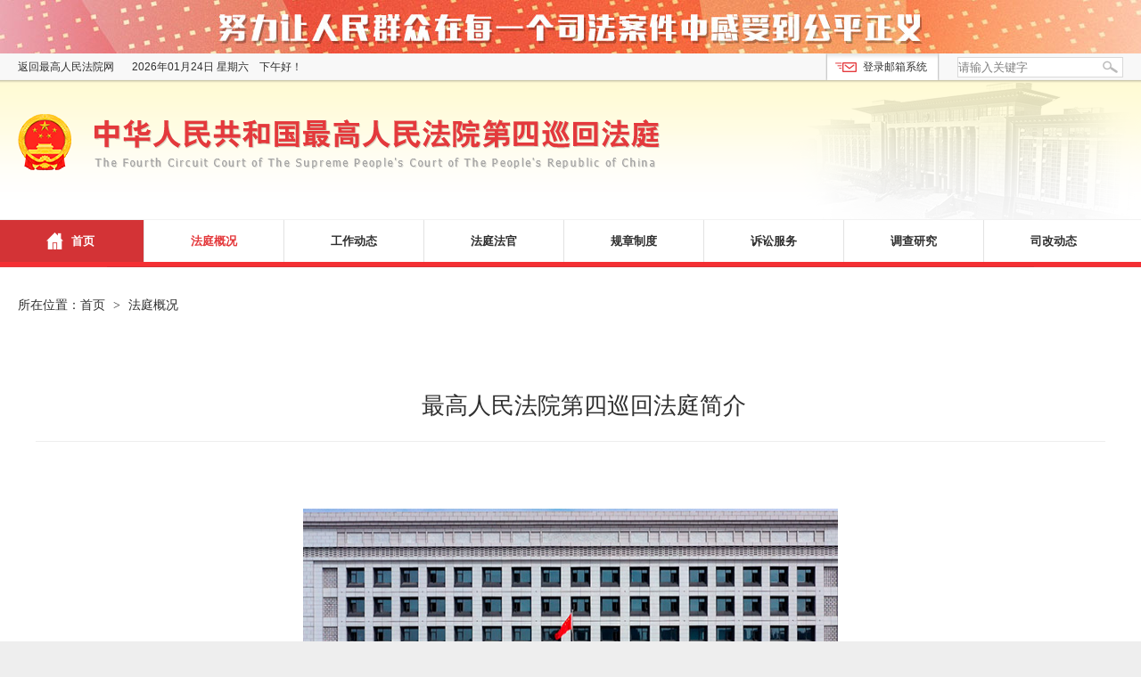

--- FILE ---
content_type: text/html; charset=utf-8
request_url: https://www.court.gov.cn/xunhui4/gaikuang.html
body_size: 9060
content:
<!DOCTYPE html PUBLIC "-//W3C//DTD XHTML 1.0 Transitional//EN"
        "http://www.w3.org/TR/xhtml1/DTD/xhtml1-transitional.dtd">
<html xmlns="http://www.w3.org/1999/xhtml" xml:lang="en">
<head>
    <meta http-equiv="Content-Type" content="text/html; charset=utf-8"/>
    <meta name="renderer" content="webkit"/>
    <meta name="viewport" content="width=1320, user-scalable=yes"/>
    <meta http-equiv="X-UA-Compatible" content="IE=edge,chrome=1"/>
    <link rel="stylesheet" type="text/css" href="/style/system/css/css.css?t=202601250130" />
<script type="text/javascript" src="/style/system/js/jquery.min.js?t=2026012501"></script>
<script type="text/javascript" src="/style/system/js/jquery.rotaion.js"></script>
<script type="text/javascript" src="/style/system/js/jquery.textUI.js"></script>
<script type="text/javascript" src="/style/system/js/jquery.chinacourtUI.js"></script>
<title>法庭概况 - 中华人民共和国最高人民法院</title>
                </head>
<body class="tour4">
<!--顶部开始-->
<div class="topbanner"></a>
</div>
<div class="top">
    <div id="container" class="clearfix">
        <ul class="fl clearfix lf_sd">
            <li class="fl"><a href="/" target="_self">返回最高人民法院网</a></li>
            <li class="fl" id="showtime"></li>
        </ul>
        <ul class="fr clearfix rt_sd">
            <li class="fl"><a class="lg_em" target="_blank" href="http://mail.court.gov.cn/">登录邮箱系统</a></li>
            <li class="fl search">
                <form name="content" action="/search.html" method="get">                <input class="sc" type="text" id="keyword" name="content" value=""/>
                <input class="btn" id="article_content" type="submit"/>
                </form>
            </li>
        </ul>
    </div>
</div>
<!--顶部结束-->

<!--logo开始-->
<div class="header">
    <div class="logo"></div>
    <div class="nav xhft">
        <div id="container">
            <ul id="yw0">
<li class="fl home"><a href="/xunhui4.html">首页</a></li>
<li class="fl active"><a href="/xunhui4/gaikuang.html">法庭概况</a></li>
<li class="fl"><a href="/xunhui4/gengduo/381.html">工作动态</a></li>
<li class="fl"><a href="/xunhui4/fatingfaguan.html">法庭法官</a></li>
<li class="fl"><a href="/xunhui4/gengduo/401.html">规章制度</a></li>
<li class="fl"><a href="/xunhui4/gengduo/411.html">诉讼服务</a></li>
<li class="fl"><a href="/xunhui4/gengduo/421.html">调查研究</a></li>
<li class="fl last"><a href="/xunhui4/gengduo/431.html">司改动态</a></li>
</ul>        </div>
    </div>
</div>
<!--logo结束-->

<!--内容开始-->
    <div class="location">
        <div id="container">
            <span class="fl">所在位置：</span>
            <span class="fl">
<a href="/xunhui4.html">首页</a> <font>></font> <span>法庭概况</span></span>        </div>
    </div>

<div id="container">
    
    <div class="part">

    <div class="tit">最高人民法院第四巡回法庭简介</div>

    <div class="clearfix ct">


        <div class="img">
            <div class="yx-rotaion">
                <ul class="rotaion_list">
                    <li><img src="/style/system/images/tour4_pic1.jpg"/></li>
                    <li><img src="/style/system/images/tour4_pic2.jpg"/></li>
                    <li><img src="/style/system/images/tour4_pic3.jpg"/></li>
                    <li><img src="/style/system/images/tour4_pic4.jpg"/></li>
                    <li><img src="/style/system/images/tour4_pic5.jpg"/></li>
                    <li><img src="/style/system/images/tour4_pic6.jpg"/></li>
                </ul>
            </div>
        </div>


        <div class="txt">

            <p>
                设立最高人民法院巡回法庭，是以习近平同志为核心的党中央作出的重大改革部署，是推进全面依法治国、维护司法公正的重要举措。2016年11月1日，习近平总书记主持召开中央全面深化改革领导小组第二十九次会议，批准最高人民法院在第一、第二巡回法庭的基础上，增设四个巡回法庭。2016年12月28日，最高人民法院第四巡回法庭（以下简称“第四巡回法庭”）在河南省郑州市揭牌成立。</p>

            <p>
               第四巡回法庭位于河南省郑州市郑东新区莲湖东路18号，巡回区包括河南、山西、湖北、安徽4省。根据《最高人民法院关于巡回法庭审理案件若干问题的规定》，主要负责审理巡回区内应当由最高人民法院受理的一审、二审、申请再审的民商事案件和行政诉讼案件，刑事申诉案件，以及涉港澳台民商事案件和司法协助案件等。作为最高人民法院派出的常设审判机构，第四巡回法庭工作受最高人民法院本部指导和监督，代表最高人民法院行使审判权，作出的判决、裁定和决定，即为最高人民法院的判决、裁定和决定。 </p>

            <p>
               第四巡回法庭法官由最高人民法院从办案能力突出、审判经验丰富的审判人员中选派。在行政管理上，按照精简高效原则，实行扁平化管理，只设综合办公室和诉讼服务中心两个内设机构，分别负责综合行政、司法调研、后勤事务、政工监察以及诉讼引导、登记立案、涉诉信访、法治宣传等工作。 </p>

            <p>
               第四巡回法庭将紧紧围绕“努力让人民群众在每一个司法案件中感受到公平正义”目标，坚持服务大局、司法为民、公正司法，加强司法便民利民，扎实开展各项工作，努力建设成为全面推进依法治国的重要平台、维护公平正义的坚固防线、司法改革的前沿阵地、锻炼培养队伍的重要基地。 </p>


        </div>


    </div>


</div>

<!--法院相关链接结束-->

<!--友情链接开始-->
<div class="links">
    <a href="http://cpc.people.com.cn" target="_blank" title="中国共产党新闻网">中国共产党新闻网</a>
    <font>|</font>
    <a href="http://www.gov.cn" target="_blank" title="中国政府网">中国政府网</a>
    <font>|</font>
    <a href="http://www.npc.gov.cn" target="_blank" title="中国人大网">中国人大网</a>
    <font>|</font>
    <a href="http://www.cppcc.gov.cn" target="_blank" title="中国政协网">中国政协网</a>
    <font>|</font>
    <a href="https://www.chinacourt.cn" target="_blank" title="中国法院网">中国法院网</a>
    <font>|</font>
    <a href="http://www.spp.gov.cn" target="_blank" title="最高人民检察院">最高人民检察院</a>
</div>
<!--友情链接结束-->

<!--地址 版权开始-->
<div class="ft">
    <ul class="contact">
        <li class="clearfix">
            <!--法院相关链接-->
            <a href="http://rmft.court.gov.cn/" target="_blank" title="全国人民法庭信息网">全国人民法庭信息网</a>
            <font>|</font>
            <a href="http://www.rmfysszc.gov.cn" target="_blank" title="人民法院诉讼资产网">人民法院诉讼资产网</a>
            <font>|</font>
            <a href="http://www.71.cn/wzzx/" target="_blank" title="中央国家机关理论武装在线">中央国家机关理论武装在线</a>

            <br/>
            <span name="3af1cd50bc001f9f506fed4214b766ca"></span>
            <span>地址：北京市东城区东交民巷27号</span>
            <span>邮编：100745</span>
            <span>总机：67550114</span>
            <span>举报电话：67556131</span>
        </li>
        <li>中华人民共和国最高人民法院 版权所有</li>
        <li><a href="https://beian.miit.gov.cn/" target="_blank">京ICP备05023036号</a></li>

    </ul>
</div>
<!--地址 版权结束-->

<script>
    var _hmt = _hmt || [];
    (function () {
        var hm = document.createElement("script");
        hm.src = "//hm.baidu.com/hm.js?9e03c161142422698f5b0d82bf699727";
        var s = document.getElementsByTagName("script")[0];
        s.parentNode.insertBefore(hm, s);
    })();
</script>

<!-- 增加站点统计 -->
<div style="display: none;">
    <script type="text/javascript" src="https://v1.cnzz.com/z.js?id=1280020211"></script>
</div>
<!-- End Code -->
<script type="text/javascript">
/*<![CDATA[*/
jQuery(function($) {
$(".yx-rotaion").yx_rotaion({auto:true,during:5000});

	$("#keyword").textUI();
	$("#showtime").jclock({dateLebal:["年","月","日"]});

	$(".btn").click(function(){
		var str = $("form input:eq(0)").val();
		str = str.replace(/\s+/g, "");
		if(str == "" || str == "请输入关键字"){
			alert("搜索字符不能为空");
			return false;
		}

		if(str.length<2){
			alert("不能小于两个字符");
			return false;
		}
	});


});
/*]]>*/
</script>
</body>
</html>
<div style="display: none" id="md5">0ea795b08f71773f4ef6eb2f781f2ef7</div>


--- FILE ---
content_type: text/css
request_url: https://www.court.gov.cn/style/system/css/css.css?t=202601250130
body_size: 103663
content:
@charset "utf-8";
/* CSS Document */

*{margin:0; padding:0;-webkit-text-size-adjust: 100%}
body{
    background:url(../images/header_bg.png) repeat-x #eee;
    /*background-position:0 293px;*/
    background-position: 0 93px;
    font-family:"Microsoft YaHei",Arial,"宋体";
    font-size:14px;
    color:#2f2f2f;
    overflow-x:hidden;
}
ul,li{list-style:none;}
img{border:none;}
a{
    text-decoration:none;
    color:#2f2f2f;
    -webkit-transition: all .2s;
    -moz-transition: all .2s;
    -ms-transition: all .2s;
    -o-transition: all .2s;
    transition: all .2s;
}
a:hover{color:#e4393c;}
.fl{float:left;}
.fr{float:right;}
.red{color:#e4393c;}
.grey{color:#3d3d3d;}
.blue{color:#398de4;}
.song{font-family:"宋体",Arial,"Microsoft YaHei";}
.clearfix:after{content:".";height:0;display:block;overflow:hidden;clear:both;}
.clearfix{zoom:1;}
#container{background:#fff;width:1240px;margin:0 auto;padding:0 20px;}
#container.h {width:1000px;}
.title {font-family: "Hiragino Sans GB","Microsoft Yahei";}

/*自定义公共样式*/

/*-----tab切换----*/
.tab_tit li a{-webkit-transition: none;-moz-transition: none;-ms-transition: none;-o-transition: none;transition: none;}

/*顶部*/
.lh2021 {
    width:100%;
    height:200px;
    background:url(../images/lianghui2021.png) 50% 0 no-repeat #E2E2E2;
    min-width: 1000px;
}
.lh2021 a {
    width: 100%;
    height: 200px;
    display: block;
}
.topbanner {
    width:100%;
    height:60px;
    background:url(../images/tszb1920_20160927.jpg) 50% 0 no-repeat #E2E2E2;

    /*
    height:260px;
    background:url(../images/topbanner_260_20200519.jpg) 50% 0 no-repeat #E2E2E2;
    */

    min-width: 1000px;
}
.topbanner a {
    display: none;
    width: 100%;
    height: 200px;
}
.top_jr { width:100%; height: 200px;background: url(../images/guoqing70years_gw.jpg) 50% 0 no-repeat #E2E2E2;min-width: 1000px;}
.top_jr a {display:block;width:1920px; height: 200px;}
.top{background:url(../images/top_bg.png) repeat-x;height:33px;line-height:30px;font-size:12px;}
.top #container{background:none;}
.lf_sd li{padding:0 20px 0 0;}
.lf_sd li a{font-size:12px;}
.language {margin: 0 0 0 760px;position: absolute;color: #E4393C;width: 145px;height: 30px;overflow: hidden;}
.language a {font-weight: 700;color: #E4393C;}
.rt_sd li{padding:0 0 0 20px;position:relative;}
.rt_sd li.xmt {
    position: absolute;
    top: 190px;
    margin-left:231px;
    *margin-left:-280px!important;
    height: 43px;
    z-index: 9999;
    padding: 0!important;
    /*top: 390px;
    margin-left: -27px;
    margin-left:74px;
    width: 300px;
    width: 442px;*/
}
.rt_sd li.xmt span.gz { width:60px; height:37px; background:url(../images/icon_new.png) no-repeat; background-position: -10px -10px;overflow: hidden;text-indent: -9999px;margin-top: 6px;}
.rt_sd li.xmt span.app { width:60px; height:37px; background:url(../images/icon_new.png) no-repeat; background-position: -301px -10px;overflow: hidden;text-indent: -9999px;margin: 6px 0 0 15px;display: none;}
.rt_sd li.search{_padding:2px 0 3px 20px;}

.sina,
.people,
.wechat,
.sohu,
.ios,
.android,
.sina:hover,
.people:hover,
.wechat:hover,
.sohu:hover,
.ios:hover,
.android:hover
    /*.tencent,.tencent:hover,*/{background:url(../images/icon_new.png) no-repeat; width:37px; height:37px; margin:6px 0 0 4px;}

.sina{background-position: -78px -10px;}
.sina:hover{background-position: -78px -57px;}
/*.tencent{background-position: -122px -10px;}
.tencent:hover{background-position: -122px -57px;} 腾讯微博
.people{background-position: -167px -10px;}
.people:hover{background-position: -167px -57px;}*/
.wechat{background-position: -211px -10px;}
.wechat:hover{background-position: -211px -57px;}
.wechat:hover i{float:left;width:100px;height:100px;position:absolute;right:0;bottom:38px;z-index:1000000;background:url(../images/weixin.png) no-repeat #fff;border: 1px solid #E5E5E5;}
.sohu{background-position: -256px -10px;display: none;}
.sohu:hover{background-position: -256px -57px;}
.sohu:hover i{float:left;width:100px;height:100px;position:absolute;right:158px;bottom:38px;z-index:1000000;background:url(../images/sohu.png) no-repeat #fff;border: 1px solid #E5E5E5;}
.ios {background-position: -369px -10px;display: none;}
.ios:hover{background-position: -369px -57px;}
.ios:hover i{float:left;width:100px;height:100px;position:absolute;right:41px;bottom:38px;z-index:1000000;background:url(../images/iphoneapp.png) no-repeat #fff;border: 1px solid #E5E5E5;}
.android {background-position: -414px -10px;display: none;}
.android:hover{background-position: -414px -57px;}
.android:hover i{float:left;width:100px;height:100px;position:absolute;right:1px;bottom:38px;z-index:1000000;background:url(../images/androidapp.png) no-repeat #fff;border: 1px solid #E5E5E5;}

.lg_em{display:block;background:url(../images/lg_em_bg.png) no-repeat;width:128px;height:30px;line-height:30px;text-indent:42px;overflow:hidden;}
.search{position:relative;}
.sc{width:184px;height:21px;line-height:21px;border:1px solid #d9d9d9;overflow:hidden;margin-top: 4px;*margin-top: 1px!important;}
.btn{background:url(../images/icon.png) no-repeat;width:20px;height:14px;background-position:-110px 0;border:none;position:absolute;top:8px;right:5px;overflow:hidden;text-indent: -9999px;}
.btn:hover { cursor:pointer;}



/*头部*/
.header{ width:1280px;height:207px;overflow:hidden; margin:0 auto;}
.logo{
    background:url(../images/logo_bg_1280.png) no-repeat center;
    /*background:url(../images/festival.png) no-repeat center;节日开启*/
    width:1280px;
    height:153px;
    margin:0 auto;
    overflow:hidden;
}
.nav{background:url(../images/nav_bg.png) no-repeat center;height:54px;overflow:hidden;margin: 0 auto;}
.nav #container{background:url(../images2021/nav_bg1.png) repeat-x;width:1280px;height:54px;padding:0;overflow:hidden;}
.nav ul{height:47px;line-height:47px;border-top:1px solid #f2f2f2;overflow:hidden;background-color: #fff;}
.nav li{height:47px;line-height:47px;border-right:1px solid #e2e2e2;text-align:center;overflow:hidden;background-color: #fff;}
.nav li.home{background:#d33336;}
.nav li.last{border-right:none;}
.nav li.home a{display:block;background:url(../images/home_bg.png) no-repeat left center;text-indent:25px;color:#fff;background-position: 16px;padding: 0 19px;}
.nav a{
    font-size:13px;
    font-weight:bold;
    display:block;
    padding:0 28px;
    /*font-family: "Hiragino Sans GB","Microsoft Yahei";*/
}
.nav .active a{color:#e4393c;}

.main{padding:20px 0 0;*padding:20px 0 0!important;}


/* 头条 */
.zgy_topline { width:1240px; height: 130px; overflow: hidden;}
.zgy_topline a {
    display: block;
    width: 1120px;
    /*height: 70px;
    overflow: hidden;*/
}
.zgy_topline h1 a {
    color: #0e42ad;
}
.zgy_topline h1 {
    float: left;
    width: 1120px;
    height: 70px;
    text-align: center;
    font-size: 34px;
    line-height: 70px;
    overflow: hidden;
}
.zgy_topline img {
    width:1120px;
    /*height: 70px;*/
    float: left;
}
.zgy_topline p {
    float: left;
    color: #d8d8d8;
    width: 1120px;
    height: 52px;
    margin: 7px 0 0 0;
    text-align: center;
    overflow: hidden;

    /*display: none;临时*/
}
.zgy_topline p a {
    display: inline;
}
.zgy_topline p i {
    font-weight: 100;
    font-style: normal;
    margin: 0 10px 0 15px;
}
span.xuexi_more {
    float: right;
    width: 120px;
    height: 80px;
    /*background: url(../images/xuexi_120.png) no-repeat top right;
    */
    margin-top: -60px;

    /*margin-top: 0px;临时*/
}
span.xuexi_more a {
    display: block;
    width: 120px;
    height: 80px;
    overflow: hidden;
    text-indent: -999px;
}
span.xuexi_more img {width: 120px; height: 80px;}


/*首页-左侧内容*/
.left{width:770px;overflow:hidden;}

/*焦点图*/
.focus{width:770px;height:434px;position:relative;overflow:hidden;/*margin-bottom: 30px;*/}
.focus img {width:770px;height:434px;}
.yx-rotaion{margin:0 auto;}
.yx-rotaion-btn,.yx-rotaion-title,.yx-rotation-focus,.yx-rotation-t,.yx-rotaion-btn{position:absolute}
.yx-rotation-title{width:580px;height:44px;line-height:30px;padding:0 10px;position:absolute;left:0;bottom:0;_bottom:-1px;z-index:1;overflow:hidden;}
.yx-rotation-title a.yx-rotation-t{height:44px;line-height:44px;font-size:21px;color:#fff;position:absolute;z-index:2;overflow:hidden;}
.yx-rotation-focus{height:10px;right:20px;bottom:0;z-index:2000000;top: 400px;_display:none;}
.yx-rotation-focus span,.whr-rotaion .yx-rotation-focus li{float:left;background:#fff;width:5px;height:5px;margin:2px 9px 0 0;text-indent:-9999px;position:relative;cursor:pointer;}
.yx-rotation-focus span.hover,.whr-rotaion .yx-rotation-focus li.hover{background:#e4393c;width:10px;height:10px;margin:0 9px 0 0;}
.yx-rotaion-btn{display:none!important;}
.yx-rotation-mask{background:#000;width:770px;height:60px;filter:alpha(opacity=60);-moz-opacity:0.6;-khtml-opacity:0.6;opacity:0.6;position:absolute;bottom:0;left:0;}

.whr-rotaion ul li {position: relative;}
.whr-rotaion ul li a {display: block;}
.whr-rotation-title {position: absolute;bottom: 0px;left: 0px;width: 770px;height: 60px;line-height: 60px;padding:0 0 0 20px;}
.whr-rotation-title a.yx-rotation-t {height: 60px;line-height: 60px;font-size: 20px;color: #fff;position: absolute;z-index: 2;overflow: hidden;}

/*图标*/
#container .main .left div.button { width:610px; height:75px; overflow:hidden;}
.button a{float:left; width:112px;height:75px; overflow:hidden; margin-right:10px;}
.button a.btn_splc {background:url(/style/system/images/splc.png) no-repeat left top #DADADA;}
.button a.btn_tszb {background:url(/style/system/images/tsgk.png) no-repeat left top #DADADA;}
.button a.btn_cpws {background:url(/style/system/images/cpgk.png) no-repeat left top #DADADA;}
.button a.btn_zxxx {background:url(/style/system/images/zxgk.png) no-repeat left top #DADADA; }
.button a.btn_ssfw {background:url(/style/system/images/ssfw1.png) no-repeat left top #DADADA;}
.right .button a{padding:0;}


/* .zt_banner {width:1240px; height:88px;overflow:hidden;}
.zt_banner ul li {float:left;width:302px;height:88px;overflow:hidden; }
.zt_banner a { float: left;}
.zt_banner a.a { width: 600px; height: 100px; margin-right: 30px;}
.zt_banner li img { width: 301px; height: 88px;}
.zt_banner a.b { width: 326px; height: 100px;} */

/*.button-gk {width:1240px;height:220px;overflow:hidden;border-top:1px solid #e5e5e5;}*/
.button-gk {width:1235px;height:auto;overflow:hidden;border-right: 1px solid #e5e5e5;border-bottom: 1px solid #e5e5e5;}

.button-gk li {
    float:left;
    width: 246.5px;
    height:72px;
    margin:-1px -1px 0 0;
    padding:0;
    border: 1px solid #e5e5e5;
    background:url(/style/system/images/button_gk_2023.png) no-repeat #FFF;
}
.button-gk li.splc { background-position: 22px 7px;}
.button-gk li.tszb { background-position: 22px -132px;}
.button-gk li.cpws { background-position: 22px -271px;}
.button-gk li.zxxx { background-position: 22px -409px;}
.button-gk li.rmfyggw { background-position: 22px -687px;}

.button-gk li.ssfw { background-position: 22px -549px;}
.button-gk li.pccz { background-position: -297px 7px;}
.button-gk li.anli { background-position: -297px -132px;}
.button-gk li.anliku { background-position: -297px -687px;}
.button-gk li.sdpt { background-position: -297px -271px;}
.button-gk li.dsjfw { background-position: -297px -410px;}

.button-gk li.fgpxw { background-position: -297px -549px;}
.button-gk li.fdcpt { background-position: -617px 7px;}
.button-gk li.gjssft { background-position: -617px -132px;}
.button-gk li.sszc { background-position: -617px -272px;}
.button-gk li.zscqft { background-position: -617px -411px;}

.button-gk li.kong { background:none;}
.button-gk li a { display:block; font-size:12px; font-weight:700; height: 66px;}
.button-gk li a:hover { cursor:pointer;}
.button-gk li a b { font-size: 14px;width:200px; height:35px; line-height: 19px; text-align:center; margin: 18px 0 0 0; float: right;font-family: "Hiragino Sans GB","Microsoft Yahei"; letter-spacing: 0px;}


/*两行14个图标版本
.button-gk li {
	float:left;
	width: 176px;
	height:108px;
	margin:-1px -1px 0 0;
	padding:0;
	border: 1px solid #e5e5e5;
	background:url(/style/system/images/button_gk_2018.png) no-repeat #FFF;
}
.button-gk li.splc { background-position: 65px 3px;}
.button-gk li.tszb { background-position: -75px 3px;}
.button-gk li.cpws { background-position: -219px 3px;}
.button-gk li.zxxx { background-position: -357px 3px;}
.button-gk li.ssfw { background-position: -496px 3px; margin-bottom:0;}
.button-gk li.pccz { background-position: -638px 3px;}
.button-gk li.anli { background-position: -780px 3px;}
.button-gk li.sdpt { background-position: -919px 3px;}
.button-gk li.dsjfw { background-position: -1058px 3px;}
.button-gk li.fgpxw { background-position: -1199px 3px;}
.button-gk li.fdcpt { background-position: -1340px 3px;}
.button-gk li.gjssft { background-position: -1474px 3px;}
.button-gk li.sszc { background-position: -1613px 3px;}
.button-gk li.rmfygg { background-position: -1752px 3px;}
.button-gk li.zscqft { background-position: -1891px 3px;}
.button-gk li a { display:block; font-size:12px; font-weight:700; height: 95px;padding-bottom: 14px;}
.button-gk li a b { font-size: 13px;width:176px; height:35px; line-height: 16px; text-align:center; margin: 62px 0 0 0; float: right;font-family: "Hiragino Sans GB","Microsoft Yahei"; letter-spacing: 0px;}
*/








/*开庭公告*/
.notice{width:270px;border-top:2px solid #e4393c;}
.notice .title{height:36px;line-height:36px;border:1px solid #e5e5e5;border-bottom:1px solid #cecece;padding:0 8px 0 13px;font-size:16px;font-weight:bold;overflow:hidden;}
.notice .title a {color:#e4393c;}
.notice .more{font-size:14px;font-weight:normal;}
.notice .sign{/*padding:0 10px 0 0;margin-bottom: 5px; *position:absolute!important;*/ width:260px; height:33px;margin-bottom: 10px;background:url(../images/gg_tit.jpg) no-repeat;}
.notice .sign img { display:none;}
.notice .source{/*height: 40px;line-height:16px;font-size:12px;font-weight:bold;width: 181px;*width:160px!important;_width: 160px;*/ display:none;}
.notice .time{height:16px;line-height:16px;font-size:12px;margin-bottom: 5px;}
.notice .list{width:268px;height:422px;_height:327px;border:1px solid #e5e5e5;border-top:none;}
.notice .roll{_float:left;background:#fff;width:250px;
    height:410px;overflow:hidden;}
.notice #roll_box{width:250px;height:410px;margin: 10px 0 0 10px;_margin: 10px 0 0 3px;position:relative;}
.notice #roll_ct{width: 100%;height:100%;position:absolute;overflow: hidden;}
.notice #roll_ct .roll ul li {margin:0 0 15px 0; height:138px;border-bottom: 1px solid #E5E5E5;}
.notice #roll_ct .control a#goUM,
.notice #roll_ct .control a#goDM {width:14px;height:14px;display: block;float: left;text-indent: -9999em;position: absolute;overflow: hidden;top: -36px;opacity: .7;
    filter: alpha(opacity=70);-moz-opacity: 0.7;-khtml-opacity: 0.7;}
.notice #roll_ct .control a#goUM:hover,
.notice #roll_ct .control a#goDM:hover {opacity: 1.0;filter: alpha(opacity=100);-moz-opacity: 1.0;-khtml-opacity: 1.0;}
.notice #roll_ct .control a#goUM { background:url(/style/system/images/up.png) no-repeat left top; left:160px;}
.notice #roll_ct .control a#goDM { background:url(/style/system/images/down.png) no-repeat left top; left:180px;}
.notice .text{padding:10px 0;border-bottom:1px solid #e5e5e5;}
.notice .text a{font-size:12px;line-height:21px;}

/*庭审直播*/
.live{width:471px;margin:20px 0 0;border-top:2px solid #e4393c;overflow:hidden;}
.live .title{height:36px;line-height:36px;border:1px solid #e5e5e5;border-bottom:1px solid #cecece;padding:0 8px 0 13px;overflow:hidden;}
.live .tit{height:36px;line-height:36px;font-size:16px;font-weight:bold;color:#e4393c;overflow:hidden;}
.live .more a{font-size:12px;color:#b4b3b3;}
.live .list{border:1px solid #e5e5e5;border-top:none; height:125px;_height:90px; /*width:358px;*/ overflow:hidden;}
.live .list ul.img {float: left;margin: 14px; /*width:350px;height:92px;*/}
.live .list ul.img li,
.live .list ul.img li img { float:left; width:142px; height:98px;margin-right: 5px;}

.video_list{padding:11px 2px 0 2px;}
.lf_btn{background:url(../images/lf_btn.png) no-repeat;width:15px;height:28px;margin:34px 0 0 3px;overflow:hidden;}
.rt_btn{background:url(../images/rt_btn.png) no-repeat;width:15px;height:28px;margin:34px 3px 0 0;overflow:hidden;}
.video_list ul{width:318px;height:75px;padding:0 3px;overflow:hidden;}
.video_list li{width:100px;height:75px;padding:0 6px 0 0;overflow:hidden;}
.video_list li img {width:100px;height:75px;}
.video_list li.last{padding:0;}
.video_dot{width:120px;height:5px;padding:5px 0;margin:0 auto;overflow:hidden; display: none;}
.video_dot li{margin:0 6px 0 0;}
.video_dot li a{float:left;background:url(../images/dot.png) no-repeat;background-position:0 -10px;width:5px;height:5px;text-indent:-20000000px;overflow:hidden;}
.video_dot li a:hover,.video_dot li.hover a{background:url(../images/dot.png) no-repeat;background-position:0 0;}

/*新闻发布会*/
.confer{width:470px;border-top:2px solid #e4393c;overflow:hidden;}
.confer .title{height:36px;line-height:36px;border:1px solid #e5e5e5;border-bottom:1px solid #cecece;padding:0 8px 0 13px;font-size:16px;font-weight:bold;color:#e4393c;overflow:hidden;}
.confer .title a {color:#e4393c;}
.confer .list{height: 229px;padding:10px 0 0;}
.confer .tab_tit{
    background:#f9f9f9;
    height:30px;
    line-height:30px;
    border: 1px solid #e5e5e5;
}
.confer .tab_tit li{
    float:left;
    height:28px;
    padding: 0 20px;
    line-height:29px;
    border-left: 1px solid #e5e5e5;
    text-align:center;
    position:relative;
    margin-left:-1px;
    font-size: 14px;
}
.confer .tab_tit li.active{background:#e4393c;/*width:121px;*/height:30px; padding:0 20px;line-height: 29px;border:none;cursor:pointer;}
.confer .tab_tit li.active a {color:#fff;}
.confer .tab_tit li.active .role{background:url(../images/role.png) no-repeat;width:9px;height:5px;position:absolute;left:46%;bottom:-5px;overflow:hidden;}
.confer .tab_ct{height:168px;border:1px solid #cecece;border-top:none;padding:14px;overflow:hidden;}
.confer .tab_ct .confer_img{float:left;width:230px;height:153px;overflow:hidden;}
.confer .tab_ct .confer_text{float:right;width:195px;height:154px;overflow:hidden;}
.confer .tab_ct .confer_img a{float:left;overflow:hidden;}
.confer .tab_ct .confer_img img {width: 230px;height: 153px;display: block;background-color: #eee;}
.confer .tab_ct .confer_text a{color:#555;line-height:1.5; font-size:14px; display:block;}
.confer .tab_ct .confer_text a.spot{width:93px;height:22px;line-height:22px;border:1px solid #cecece; margin-top:10px;text-align:center;font-size:12px;color:#e4393c;overflow:hidden;}
.dxalfb li {background: url(../images/li_bg.png) no-repeat left 15px;height: 28px;line-height: 28px;text-indent: 20px;overflow: hidden;font-size: 16px;}




/*互动平台*/
.platform{
    float: left;
    width: 1240px;
    /*height:64px;*/
    overflow:hidden;
}
.platform ul {
    width: 1260px;
    height: 64px;
}
.platform li {
    float:left;
    width: 199.5px;
    /*width: 148px;*/
    height:62px;
    margin-right: 6px;
    background-position: 45px 0;
    border: 1px solid #e5e5e5;
    background: url(/style/system/images/hdpt_gk.png) no-repeat #FFF6D1;
}
.platform li.hdpt01 { background-position: 16px -1px;}
.platform li.hdpt02 { background-position: 27px -48px;}
.platform li.hdpt03 { background-position: -2px -97px;}
.platform li.hdpt04 { background-position: 27px -144px;}
.platform li.hdpt05 { background-position: 19px -193px;}
.platform li.hdpt06 { background-position: 25px -239px;}
.platform li.hdpt07 { background-position: 0px -288px;}
.platform li.hdpt08 { background-position: 25px -335px;}
.platform li a {
    display: block;
    font-size: 12px;
    color: #db3637;
    width: 167px;
    height: 63px;
}

/*
.platform {
	width: 1240px;
	height:64px;
	overflow: hidden;
}
.platform ul {
	width: 1300px;
	height:62px;
}
.platform li {
	float:left;
	width: 170px;
	height:62px;
	margin-right: 6px;
	background-position: 45px 0;
	border: 1px solid #e5e5e5;
    background: url(/style/system/images/hdpt_gk.png) no-repeat #FFF6D1;
}
.platform li.hdpt01 { background-position: 0 -1px;}
.platform li.hdpt02 { background-position: 6px -48px;}
.platform li.hdpt03 { background-position: -2px -97px;}
.platform li.hdpt04 { background-position: 0 -144px;}
.platform li.hdpt05 { background-position: 5px -193px;}
.platform li.hdpt06 { background-position: 6px -239px;}
.platform li.hdpt07 { background-position: 4px -288px;}
.platform li.hdpt08 { background-position: 0 -335px;}
.platform li a {
	display: block;
	font-size: 12px;
	color: #db3637;
	width: 150px;
    height: 63px;
}
*/


.platform li a b {
    width: 96px;
    /*
	width: 90px;
	height: 35px;
	*/
    line-height: 16px;
    text-align: center;
    margin: 7px 0 0 0px;
    float: right;
    font-family: "Hiragino Sans GB","Microsoft Yahei";
    letter-spacing: 0px;
}
.platform li.hdpt02 a b {margin: 15px 0 0 0px;}
.platform li.hdpt04 a b,
.platform li.hdpt06 a b,
.platform li.hdpt07 a b {margin: 23px 0 0 0px;}



/* 权威发布  指导性案例 */
.pundit,
.zdxal{border-top:2px solid #e4393c;}
.pundit .title,
.zdxal .title{height:36px;line-height:36px;border:1px solid #e5e5e5;padding:0 8px 0 13px;font-size:16px;font-weight:bold;color:#e4393c;overflow:hidden;}
.pundit .title a,
.zdxal .title a {color:#e4393c;}
.pundit .list,
.zdxal .list{padding:20px 0;}
.zdxal .list li {
    text-indent: 20px;
    height: 32px;
    line-height: 32px;
    overflow: hidden;
    background: url(../images/li_bg.png) no-repeat left;
    background-position:5px 15px;
}
.case{width:270px;overflow:hidden;}
.case .case_tit{background:url(../images/case_tit_bg.png) no-repeat;height:35px;line-height:28px;text-align:center;font-weight:bold;color:#e4393c;overflow:hidden;margin-bottom: 23px;}
.case .case_tit a {color: #E4393C;}
.lf_btn1,
.rt_btn1 {width:12px;height:19px;margin:67px 0 0 0;overflow:hidden;}
.lf_btn1{background:url(../images/lf_btn1.png) no-repeat;}
.rt_btn1{background:url(../images/rt_btn1.png) no-repeat;}
.lf_btn1:hover,
.rt_btn1:hover { cursor:pointer;}
.case_ct{width:270px;height: 250px;position: relative;overflow: hidden;}
.case_list{padding:15px 0 10px 0;position:absolute;}
.case_list ul{padding:0 8px;width:180px; height:189px; overflow:hidden;float:left;}
.case_list li{width:180px;overflow:hidden;float:left;}
.case_ct .bd .tempWrap { width:220px!important; float:left;margin: 0 12px;*margin: 0 8px 0 6px!important;}
.case_ct .bd .tempWrap ul { padding:0; height:220px; overflow:hidden;}
.case_ct .bd .tempWrap ul li { width:180px!important;margin-right: 40px;*margin-right: 25px!important;}
.case_ct .bd .tempWrap .case_img { width:220px!important;height:150px!important; margin-bottom:10px;}
.case_ct .bd .tempWrap .case_txt { width:220px!important;height:60px;/*text-align: center;*/}
.case_ct .bd .tempWrap .case_img img { width:220px!important; height:150px!important;}
.case_ct .bd .tempWrap .case_img a { display:block;}
.case_list .case_img{width:180px;height:121px;padding:10px 0;overflow:hidden;}
.case_list .case_img img {width:180px;height:121px}
.case_list .case_txt{line-height:24px;text-align:center;}
.case_dot{width:60px;height:5px;margin:10px auto;overflow:hidden;}
.case_dot li {width:5px;height:5px; float:left; margin:0 3px;}
.case_dot li a{float:left;background:url(../images/dot.png) no-repeat;background-position:0 -10px;width:5px;height:5px;text-indent:-20000000px;overflow:hidden; }
.case_dot li a:hover,.case_dot li.hover a{background:url(../images/dot.png) no-repeat;background-position:0 0;}

/*司法*/
.elisor{width:471px;/*height:275px;*/overflow:hidden;}
.elisor .tab_tit{height:35px;overflow:hidden;}
.elisor .tab_tit li{float:left;background:#f9f9f9;width:94px; height:28px;line-height:28px;border:1px solid #e5e5e5;text-align:center;cursor:pointer;overflow:hidden; margin-left:-1px;}
.elisor .tab_tit li.active{background:url(../images/elisor_tit_bg.png) no-repeat center center;width:92px; height:35px;border:none;font-weight:bold;color:#e4393c;cursor:pointer;}
.elisor .tab_tit li.active a {color: #E4393C;}
.elisor .tab_ct{padding:13px 8px;}
.elisor .tab_ct li{font-size: 16px;height:36px;line-height:36px;overflow:hidden;}

/*首页-右侧内容*/
.right{width:435px;overflow:hidden;}

/* 专题 */
.right .zt { float:left; width:380px;margin-bottom:15px; display:none; }
.right .zt a.a { margin-right:10px;}
.right .zt a { float:left; width:179px; height:60px; background-color: #EAEAEA;}

/*要闻*/
.focus_news {
    display: block;
    width: 435px;
    height: 359px;
    overflow:hidden;
}
.focus_news .mark{
    display:block;
    width:78px;
    height:21px;
    overflow:hidden;
    font-size:16px;
    line-height:20px;
    text-indent:17px;
    color:#fff000;
    background:url(../images/mark_bg.png) no-repeat;
}
.focus_news .title{
    height:66px;
    border-bottom: 1px solid #eee;
    overflow:hidden;

    display: -webkit-box;
    display: -webkit-flex;
    display: -moz-box;
    display: -ms-flexbox;
    display: flex;
    -webkit-box-align: center;
    -webkit-align-items: center;
    -moz-box-align: center;
    -ms-flex-align: center;
    align-items: center;
    -webkit-flex-wrap: wrap;
    -ms-flex-wrap: wrap;
}
.focus_news .title a{
    font-size:16px;
    font-weight:bold;
    line-height: 23px;
    width: 430px\9;
    height: 46px\9;
    display: block\9;
    /*color: #db3637;*/
    float: left;
    width: auto;
}
.focus_news .list{
    position: absolute;
    z-index: 99;
    background-color: #fff;
    height: 270px;
    overflow: hidden;
}
.focus_news .list li{
    font-size: 15.5px;
    width: 435px;
    height:66px;
    overflow:hidden;
    border-bottom: 1px solid #eee;

    display: -webkit-box;
    display: -webkit-flex;
    display: -moz-box;
    display: -ms-flexbox;
    display: flex;
    -webkit-box-align: center;
    -webkit-align-items: center;
    -moz-box-align: center;
    -ms-flex-align: center;
    align-items: center;
    -webkit-flex-wrap: wrap;
    -ms-flex-wrap: wrap;

    /*
    padding: 10px 0 0 0;
    text-indent:15px;
    background:url(../images/li_bg.png) no-repeat left 15px;
    */
}
.focus_news .list li a {
    width: 430px\9;
    height: 46px\9;
    display: block;
    display: block\9;
}

/*更多要闻*/
.lh_more_news {position: absolute;margin: -90px 0 0 402px;}
.more_news{width:348px;height:27px;line-height:27px;padding:0 10px;border:1px solid #e5e5e5;text-align:center;box-shadow:2px 2px 2px #fcfcfc;overflow:hidden;}
.more_news a{display:block;_margin:3px 0 0;}
.more_news img{margin:0 0 0 10px;}

/*.lh a { float:left; width:179px; height:75px; }
.lh a.zt1 {background:url(../images/gfwbzjc2015gw_179.png) no-repeat left top; margin-right:12px;}
.lh a.zt2 {background:url(../images/xwfyrds1_179.jpg) no-repeat left top;}*/

/*-- 两会后撤下 --*/
.lh a.zt3 { float:left;width:370px; height:75px; background:url(../images/2016lianghui_370.jpg) no-repeat left top;}

/*法院新闻*/
.court_news{height:394px;overflow:hidden;/*border-bottom: 1px solid #E5E5E5;*/}
.court_news .tab_tit{height:38px;line-height:38px;overflow:hidden;}
.court_news .tab_tit li{float:left;background:#f9f9f9; font-size:16px;width:214px;height:36px;line-height:36px;border:1px solid #e5e5e5;text-align:center;cursor:pointer;font-family: "Hiragino Sans GB","Microsoft Yahei";}
.court_news .tab_tit li.active{background:url(../images/grad_bg.png) repeat-x; font-weight:700;width:214px;height:38px;line-height:38px;border:none;font-size:16px;color:#e4393c;}
.court_news .tab_tit li.active a {color:#e4393c;}
.court_news .news_list{padding:20px 0 0;border-bottom:1px solid #e5e5e5;}
.court_news .news_list .news_tit{max-height:78px;line-height:26px;font-size:16px;overflow:hidden;}
.court_news .news_list .news_txt{/*height:72px;*/line-height:24px;padding:10px 0 15px 0;overflow:hidden; text-indent:2em;}
.court_news .news_list .news_txt a{color:#868686;}
.court_news .news_list .news_txt .red{color:#e4393c;}
.court_news .list ul {height: 278px;/*height: 220px;*/overflow: hidden;}
.court_news .list li{background:url(../images/li_bg.png) no-repeat left 15px;font-size: 16px;line-height:35px;text-indent:15px;overflow:hidden;/*height:31px;*/
    padding-left:15px;}
.court_news .list li a {margin-left: -15px;}

/*先进典型*/
.models{border-top:2px solid #e4393c;overflow:hidden;}
.models .title{height:36px;line-height:36px;border:1px solid #e5e5e5;border-bottom:1px solid #cecece;padding:0 8px 0 13px;font-size:16px;font-weight:bold;overflow:hidden;}
.models .title a {color:#e4393c;}
.models .list{height:74px;border:1px solid #e5e5e5;border-top:none;padding:13px 13px 10px;overflow:hidden;}
.models .figure_img{float:left;width:55px;height:55px;overflow:hidden;}
.models .figure_img img {width:55px;height:55px;}
.models .figure_ct{float:left;width:265px;padding:0 0 0 15px;overflow:hidden;}
.models .figure_tit{height:24px;line-height:24px;overflow:hidden;margin-bottom: 5px;}
.models .figure_tit a{font-weight:bold;color:#3d3d3d;}
.models .figure_txt{text-indent:2em;line-height:1.5;}
.models .figure_txt a{font-size:12px;color:#555;}

.xjdx_zt { width:370px; height:138px;}
.xjdx_zt .fl,
.xjdx_zt .fr { width:179px; height:138px;}
.xjdx_zt .fl img,
.xjdx_zt .fr img { width:179px; height:64px;}
.xjdx_zt .fl a,
.xjdx_zt .fr a { display:block;}

/*首页诉讼指南
.law{border-top:2px solid #e4393c;overflow:hidden;}
.law .title{height:36px;line-height:36px;border:1px solid #e5e5e5;border-bottom:1px solid #cecece;padding:0 8px 0 13px;font-size:16px;font-weight:bold;overflow:hidden;color:#e4393c;}
.law .title a {color:#e4393c;}
.law .list{padding:10px 0 0;overflow:hidden;}
.law .tab_tit{height:35px;overflow:hidden;}
.law .tab_tit li{float:left;background:#f9f9f9;width:123px;height:28px;line-height:28px;border:1px solid #e5e5e5;text-align:center;overflow:hidden;margin-left: -1px;}
.law .tab_tit li.active{background:url(../images/law_tit_bg.png) no-repeat;width:123px;height:35px;border:none;font-weight:bold;color:#e4393c;cursor:pointer;}
.law .tab_tit li.active a {color:#e4393c;}
.law .tab_ct{padding:13px 8px;}
.law .tab_ct li{background:url(../images/li_bg.png) no-repeat left 15px;height:32px;line-height:32px;text-indent:20px;overflow:hidden;}*/



/*首页裁判文书模块*/
.law{border-top:2px solid #e4393c;overflow:hidden;}
.law .title{height:36px;line-height:36px;border:1px solid #e5e5e5;border-bottom:1px solid #cecece;padding:0 8px 0 13px;font-size:16px;font-weight:bold;overflow:hidden;color:#e4393c;}
.law .title a {color:#e4393c;}
.law .list {padding:10px 0 0;overflow:hidden;}
.law .list li{
    font-size: 16px;
    height:36px;
    line-height:36px;
    overflow:hidden;
    padding-left:20px;
    *padding-left:20px!important;
    _padding-left:6px;
    background:url(../images/li_bg.png) no-repeat left;
    background-position:5px 15px;
}

/*全国法院政务网站群*/
.gov_link{padding:15px 0;overflow:hidden;margin: 20px auto 0 auto;width: 1280px;/*border:1px solid #d6d6d6;*/ background-color:#FFF;}
.gov_link .title{width:80px;padding:15px 50px;font-size:16px;font-weight:bold;text-align:center;overflow:hidden;}
.gov_link .title li{width:80px;}
.gov_link .ct{width:1050px;overflow:hidden;}
.gov_link li{width:90px;height:28px;line-height:28px;text-align:center;overflow:hidden;}
.gov_link li.xjbt_index {width: 100px;}
.gov_link li a{color:#3d3d3d;}
.gov_link li a:hover{color:#e4393c;}
.ft { background-color:#FFF; height:250px; width:100%}

/*友情链接*/
.links{background:#e4393c;height:40px;line-height:40px;margin:20px auto 0 auto;color:#fff;overflow:hidden; text-align:center; width:100%;}
.links font,
.ft font{padding:0 45px;}
.links a{font-size: 16px;color:#fff;font-family: "Hiragino Sans GB","Microsoft Yahei";}

/*法院相关链接*/
.court_link{padding:10px 30px 0 30px;width: 1040px;margin: 0 auto;}
.court_link li{float:left;height:30px;line-height:30px;overflow:hidden;}
.court_link .line{padding:0 20px;}

/*地址 版权*/
.contact{height:110px;text-align:center;padding-top: 5px;}
.contact li{line-height:30px;overflow:hidden;}
.contact li.clearfix {height:80px;line-height:40px;}
.contact span{padding:0 10px;}

/*回到顶部*/
.move{
    width:60px;
    left:51%!important;
    margin:0 0 0 506px;
    *margin:0 0 0 508px!important;
    _margin:0 0 0 507px;
    position: fixed;
    _position: absolute;
    top:300px;
    *top:300px!important;
    _top:300px;
    overflow:hidden;
}
.move a {opacity: .7;filter: alpha(opacity=70);-moz-opacity: 0.7;-khtml-opacity: 0.7;}
.move a:hover {opacity: 1.0;filter: alpha(opacity=100);-moz-opacity: 1.0;-khtml-opacity: 1.0;}
/*.email{float:left;background:url(../images/email.png) no-repeat;width:60px;height:60px;margin:0 0 1px 0;overflow:hidden;}
.words{float:left;background:url(../images/words.png) no-repeat;width:60px;height:83px;margin:0 0 1px 0;overflow:hidden;}*/
.xhftbr {float:left;background:url(../images/xhft.png) no-repeat;width:60px;height:74px;margin:0 0 1px 0;overflow:hidden;}
.upward{float:left;background:url(../images/upward.png) no-repeat;width:60px;height:60px;overflow:hidden;}

/*列表页*/
.location{font-size:14px;line-height:45px;margin:20px auto;overflow:hidden;width:1280px;background-color:#fff;margin:0 auto;}
.location #container{height:45px;line-height:45px;overflow:hidden;margin: 20px 0 0 0;}
.location .song{padding:0 5px;}
.location #container span font { font-family:"宋体";margin: 0 5px;}

.sec_list{background:#fff;padding:20px 12px;/*margin:0 0 30px 0;*/}
.sec_list.fyktgg_list {/*margin-top: 77px;*/}
.sec_list .title{height:50px;line-height:50px;border-bottom:2px solid #e4393c;font-size:24px;color:#e4393c;overflow:hidden; margin-bottom:10px;}
.sec_list .title div { float:left;}
.sec_list .title .tit {line-height: 50px;font-size: 24px;color: #E4393C; margin-right:74px; display:block;}
.sec_list .title .bt {background: #F9F9F9;border: 1px solid #E5E5E5;height: 30px;line-height: 30px; margin: 10px 5px 0 5px; }
.sec_list .title .bt a {font-size:16px;padding: 0 20px;}
.sec_list .title .bt.active { background-color:#E4393C; color:#FFF;}
.sec_list .title .bt.active a { color:#FFF; font-size:16px; font-weight:700;padding: 0 60px;}
.sec_list ul { padding:20px 0;zoom:1; padding:0;/*min-height: 264px;*/}
.sec_list li {
    height:45px;
    /**height:31px!important;*/
    line-height:45px;
    /**line-height:31px!important;*/
    border-bottom:1px solid #eee;
    padding:0 5px;zoom:1;
    overflow:hidden;
}
.sec_list li a {
    float:left;
    font-size:18px;
    text-indent:20px;
    background:url(../images/li_bg.png) no-repeat left;
    background-position: 3px 21px;
}
.sec_list li .date{float:right;font-size:14px;color:#8f8f8f;font-style: normal;}

.btm_row{height:48px;padding:50px 0;overflow:hidden;}
.btm_row .count{font-size:24px;color:#c5c5c5;}
.btm_row .count .num{padding:0 15px;font-family:Arial,"Microsoft YaHei","宋体";font-size:36px;}

.page { _width:635px;}
.page li{float:left;height:46px;line-height:46px;border-bottom:none;overflow:hidden;}
.page li a{float:none;background:none; display:block; text-indent:inherit;padding: 0 40px;*padding: 0 40px 0 20px!important;_padding: 0 40px;}
.cpwsys .page li a{float:none;background:none; display:block; text-indent:inherit;padding: 0 20px;*padding: 0 20px!important;_padding: 0 20px;}
.page .first,
.page .next,
.page .previous,
.page .last {height:35px;line-height:35px;border:1px solid #e5e5e5;text-align:center;font-size:18px;overflow:hidden; margin-left:20px; }
.page .first:hover,
.page .next:hover,
.page .previous:hover,
.page .last:hover { background-color: #F3F3F3;}
.page .first a,
.page .next a,
.page .previous a,
.page .last a { color:#2F2F2F; font-size:16px;text-decoration: none;}
.page .previous_page,
.page .next_page { width:158px;height:46px;line-height:46px;border:1px solid #e5e5e5;text-align:center;font-size:18px;overflow:hidden; }
.page .previous_page{}

/*详情页*/
.detail{background:#fff;padding:50px;margin:0 0 30px 0;}
.detail .title{line-height:1.6;font-size:28px;text-align:center;overflow:hidden;margin: 0 auto;width: 100%;}
.detail_mes{height:46px;line-height:46px;border-bottom:1px solid #d7d7d7;overflow:hidden;margin:20px 0 30px 0;}
.message{font-size:16px;}
.message li{padding:0 30px 0 0;}
.handle{font-size:16px;}
.handle li{padding:0 0 0 100px;}
.word_size span { float:left;}
.word_size a{width: 20px;height: 20px;text-indent: -9999em;position: absolute;overflow: hidden;
    opacity: .7;filter: alpha(opacity=70);-moz-opacity: 0.7;-khtml-opacity: 0.7;}
.word_size a#selected{text-decoration:underline;}
.word_size a.smaller {background: url(/style/system/images/Narrow.png) no-repeat left top;margin: 13px 0 0 40px;}
.word_size a.bigger {background: url(/style/system/images/Zoom.png) no-repeat left top;margin: 13px 0 0 5px;}
.print a{float:left;background:url(../images/print.png) no-repeat left center;text-indent:30px;}
.detail .txt.big{font-size:18px;border-bottom:1px solid #d7d7d7;}
.detail .txt .txt_tit{width:600px;line-height:34px;padding:45px 0;font-size:20px;margin:0 auto;text-align:center;overflow:hidden;}
.detail .txt .txt_img{width:600px;margin:0 auto;overflow:hidden;}
.detail .txt .txt_img img{display:block;width:600px;height:337px;overflow:hidden;}
.detail .txt .txt_img .img_txt{display:block;width:600px;height:65px;line-height:65px;color:#898989;text-align:center;overflow:hidden;}
.detail .txt .txt_txt{line-height:2.0;/*text-indent:2em;*/}
.detail .txt .txt_txt p { margin-bottom:10px;}
.detail .txt .txt_txt .image_text { font-size:14px;font-family: 楷体_gb2312,楷体;line-height: 1.6;margin-top: 10px;}
.detail .txt .txt_txt.regular{font-size:14px;}
.detail .txt .txt_txt.small{font-size:12px;}
.detail .txt .txt_etr{height:80px;line-height:120px;font-size:14px;color:#7a7a7a;overflow:hidden;}
.share{height:32px;padding:19px 0;overflow:hidden;}

/*详情页-相关报道*/
.report{width:1140px;overflow:hidden;}
.report .title{background:url(../images/report_tit_bg.png) no-repeat left center;height:50px;line-height:50px;text-align:left;text-indent:30px;font-size:21px;font-weight:bold;overflow:hidden;}
.report .list{padding:10px 8px;_padding:0 8px!important;*padding:0 8px!important;}
.report .list li{width: 560px;background:url(../images/li_bg.png) no-repeat left 15px;height:38px;line-height:38px;text-indent:20px;overflow:hidden;float: left;}
.report .list li a{font-size:16px;}
.interfix .img_txt{padding:70px 0 0 40px;display: none;}
.interfix .img_txt .img{width:320px;height:190px;overflow:hidden;}
.interfix .img_txt .img img { width:320px; height:190px;}
.interfix .img_txt .txt{width:320px;line-height:24px;border:none;padding:15px 0;text-align:center;overflow:hidden;}
.interfix .img_txt .txt a{font-size:16px;}

/*二级页面*/
.jgsz,
.qwfb,
.spyw,
.fyjs,
.cpwsys {padding:20px 0;}

.jgsz .left,
.qwfb .left,
.fyzx .left,
.spyw .left,
.fyjs .left  {width:300px;overflow:hidden;}
.cpwsys .left {width:240px;  overflow:hidden;}

.jgsz .right,
.qwfb .right,
.fyzx .right,
.spyw .right,
.fyjs .right  {width:900px;overflow:hidden;}
.cpwsys .right {width:960px;overflow:hidden;}


/*二级页面-机构设置*/
.lf_menu li{
    background: url(../images/lf_menu_bg.png) left center no-repeat;
    /*height:35px;
    line-height:35px;*/
    margin-bottom: 10px;
    padding:8px 0 8px 19px;
    *padding:6px 0 6px 19px!important;
    _padding:5px 0 5px 19px;
    overflow:hidden;
}
.lf_menu li:hover {
    background:url(../images/lf_menu_bg_hover.png) left center no-repeat;
    padding:8px 0 8px 19px;
}
.lf_menu li a { display:block;font-size: 16px;}
.jgsz .left .content{margin:20px 0 0;border-top:2px solid #d33336;}
.judge{padding:20px 10px;_padding:20px 5px;border:1px solid #e5e5e5; width:278px;/*height:1400px;*/ float:left;}
.judge div.chief,
.judge div.one_level {width: 100%;margin-left: 2px;}
.judge .chief img,
.judge .one_level img { width:120px; height:176px;margin: 0 auto;}
.chief a,.one_level a {display:block;width:122px;margin:0 auto;overflow:hidden;}
.judge div { float:none\0;float:left;text-align: center;margin:5px 0 5px 20px;font-size:12px;line-height: 2.0;_line-height: 20px;}
.judge img {display:block;width:100px; height:150px;padding:4px;border:1px solid #E0E0E0;box-shadow:2px 2px 2px #E9E9E9;overflow:hidden;}


.chief span,.one_level span{display:block;height:26px;line-height:26px;text-align:center;font-size:12px;overflow:hidden;}

.judge .list{margin:0 -15px 0 0;}

.judge .list li{float:left;width:75px;height:110px;padding:5px;margin:0 15px 10px 0;border:1px solid #f8f8f8;box-shadow:3px 3px 3px #eaeaea;overflow:hidden;}
.judge .list li a{float:left;width:75px;height:110px;overflow:hidden;}

.jgsz .right .content{border:1px solid #e5e5e5;overflow: inherit;}
.jgsz .right .content.rmfyjj,
.jgsz .right .content.lxfs {font-size:18px;}
.jgsz .right .content.rmfyjj,
.jgsz .right .content.fyjg,
.jgsz .right .content.lxfs {height: 1646px;}
.jgsz .right .title{background:#d33336;height:39px;line-height:39px;padding:0 0 0 30px;font-size:24px;color:#fff;overflow:hidden;}
.jgsz .right .list{padding:20px;}


.jgsz .right .part .zgrmfyjg {margin-top: 10px;}
.jgsz .right .part .zgrmfyjg .stit {font-size: 16px;font-weight: 700;line-height: 3.0;margin-left: 20px;margin-top: 20px;}
.jgsz .right .part .zgrmfyjg .list {padding: 0 20px!important;}
.jgsz .right .part .zgrmfyjg .list a { margin-right: 20px;line-height: 2.0;font-size: 16px;}


.zgrmfyjg {margin-top: 10px;}
.zgrmfyjg .stit {font-size: 16px;font-weight: 700;line-height: 3.0;margin-left: 20px;margin-top: 20px;}
.zgrmfyjg .list {padding: 0 20px!important;}
.zgrmfyjg .list a { margin-right: 20px;line-height: 2.0;font-size: 16px;}



.part{padding:0 0 0 10px;}

.part .tit{background:url(../images/part_tit_bg.png) no-repeat left center;height:35px;line-height:35px;text-indent:30px;font-size:21px;font-weight:bold;overflow:hidden;}
.part .ct{ font-size: 16px; padding:15px 0 30px 0;line-height:26px;}
.part .ct .txt{font-size: 16px;line-height: 32px;width: 580px;overflow:hidden;}
.part .ct .txt p {text-indent:2em;margin-bottom: 10px;}
.part .ct .img{width:230px;height:320px;overflow:hidden;}
.part .ct .img img {width:230px;height:320px;}

.rmfyjj,
.lxfs,
.nsbm,
.fyjg { padding:30px;}
.leader { padding:30px; height:100%;}
.rmfyjj .tit,
.lxfs .tit,
.leader .tit,
.nsbm .tit,
.fyjg .tit {font-size: 30px;text-align: center;line-height: 3.0;border-bottom: 1px solid #E5E5E5;margin-bottom: 30px;}
.rmfyjj .ct,
.lxfs .ct { line-height:2.0}
.rmfyjj .ct p { text-indent:2em; margin-bottom:10px;}

.leader .ct {line-height: 2.0;font-size: 18px;}
.leader .ct p {margin-bottom: 10px;}
.leader .ct div {display: block;min-height: 220px;float: left;margin-bottom: 20px;border-bottom: 1px solid #E5E5E5;padding-bottom: 20px;}
.leader .pic {width: 150px;height: 220px; *margin-left:-140px!important; _margin-left:0;position: absolute; *position:absolute!important; _position:fixed; *float:inherit!important;_float:left;}
.leader .pic img {width: 150px;height: 220px;}
.leader .name {margin-left: 180px;font-size: 24px;line-height: 2.0;}
.leader .position {margin-left: 180px;font-size: 18px; line-height:1.8;margin-bottom: 10px;}
.leader .note {margin-left: 180px;font-size: 16px; line-height:1.8;}

.nsbm .ct table { float:left; width:410px;border: 1px solid #fff;margin: 0 4px; }
.nsbm .ct table:hover { background-color: #F5F5F5;border: 1px solid #E5E5E5;}
.nsbm .ct table th { font-size:16px;background-color: #EFEFEF;}
.nsbm .ct table:hover th { background:none;}
.nsbm .ct table td { padding:3px;line-height: 2; font-size:16px;}


.nsbm .ct span { height:15px; display:block; clear:both;}

/*最高人民法院机构及内设部门*/
.part table,
.fyjg table{margin:20px 0 20px 0;border:1px solid #e1e1e1;border-bottom:none;border-right:none;}
.part tr.odd,
.fyjg tr.odd{background:#f5f5f5;}
.part tr.even,
.fyjg tr.even{background:#fff;}
.part td,
.fyjg td {
    font-size: 16px;
    width:278px;
    height:40px;
    border-right:1px solid #e1e1e1;
    border-bottom:1px solid #e1e1e1;
    text-indent:10px;
}

/*全国法院名录*/
.dt a{float:left;width:64px;height:36px;line-height:36px;text-align:left;}
.dt a.xjbt {width:100px;}

/*二级页面-权威发布*/
.qwfb .notice{margin:20px 0;width: 300px;}
.qwfb .notice .list{width: 298px;height:1310px;overflow:hidden;}
.qwfb .notice #roll_bar{height:1182px;overflow:hidden;}
.qwfb .notice #roll_box{width: 260px;height: 100%;margin: 10px 0 0 20px;*margin: 10px 0 0 10px!important;_margin: 10px 0 0 5px;position: relative; overflow:hidden;}
.qwfb .notice #roll_box #roll_ct li {margin: 0 0 15px 0;height: 150px;border-bottom: 1px solid #E5E5E5;}

.qwfb .content.inform{width:508px;overflow:hidden;}

.qwfb .content .title{height:30px; line-height:30px;padding:5px 0;border-bottom:2px solid #d33336;overflow:hidden;}
.qwfb .content .tit{font-size: 16px;font-weight: 700;color:#d33336;overflow:hidden;}
.qwfb .content .more{line-height:36px;}

.qwfb .content .sec_list{margin:0;padding:20px 0;}
.qwfb .content .sec_list ul{padding:0;}

/*重大案件*/
.mj_cs{width:350px;height:291px;border:1px solid #e5e5e5;position:relative;overflow:hidden;}

.mj_cs .title{background:#e4393c;height:37px;line-height:37px;text-align:center;font-size:16px;font-weight:bold;color:#fff;overflow:hidden;}

.mj_cs_img{/*width:286px;height:192px;*/padding:12px;position:relative;overflow:hidden;}
.mj_cs_mk{background:#000;width:326px;height:60px;filter:alpha(opacity=60);-moz-opacity:0.6;opacity:0.6;position:relative;left:12px;bottom:72px;overflow:hidden;}
.mj_cs_tit{width:314px;height:48px;padding:6px;text-align:center;position:absolute;left:12px;bottom:12px;overflow:hidden;}
.mj_cs_tit a{line-height:24px;font-size:15px;font-weight:bold;color:#fff;}
.mj_cs_img a{display:block;width:326px;height:230px;overflow:hidden;}
.mj_cs_img a img {width:326px;height:230px;}

/*二级页面-公众互动*/
.gzfw{padding:30px 10px;}

.area{width:306px;padding:0 30px 0 0;margin:0 0 20px 0;overflow:hidden;}
.area.last,.area.btm_sec{padding:0;}

.area dt{
    width:306px;
    height:213px;
    overflow:hidden;
    -webkit-border-radius: 6px;
    -moz-border-radius: 6px;
    border-radius: 6px;
}
.area.last dt{height:500px;overflow:hidden;}

.area dt a{display:block;width:306px;height:213px;overflow:hidden;}
.area.last dt a{height:500px;overflow:hidden;}
.area dt a img {opacity: 0.8;filter: alpha(opacity=80);-moz-opacity: 0.8;-khtml-opacity: 0.8;transition: opacity .2s;-webkit-transition: opacity .2s;-moz-transition: opacity .2s;-o-transition: opacity .2s;}
.area dt a img:hover {opacity: 1.0;filter: alpha(opacity=100);-moz-opacity: 1.0;-khtml-opacity: 1.0;}

.area dd{_float:left;*float:left;width:306px;height:40px;line-height:40px;padding:20px 0;font-size:16px;font-weight:bold;}
.area.last dd,.area.btm_sec dd{line-height:20px;}
.area span{width:196px;overflow:hidden;}
.area .button{
    width:110px;
    height:40px;
    line-height:40px;
    text-align:center;
    color:#fff;
    overflow:hidden;
    -webkit-border-radius: 3px;
    -moz-border-radius: 3px;
    border-radius: 3px;
    background-color: #e4393c;
}
.area .button:hover{color:#fff;}

.tk_av{width:870px;height: 1185px;border:1px solid #cecece;overflow:hidden;}
.tk_av .title{background:url(../images2021/tk_av_tit_bg.png) no-repeat;height:48px;line-height:48px;text-align:center;border-bottom:1px solid #a6a6a6;font-size:16px;font-weight:bold;overflow:hidden;}
.tk_av .intro{background:#fef5f2;height:130px;line-height:30px;font-size: 16px;padding:15px 24px;text-indent:2em;overflow:hidden;}

.gzfw .sec_list{padding:20px;margin:0;}
.gzfw .sec_list ul{padding:0;}

/*二级页面-办事服务*/
.bsfw{padding:20px 0;}
.bsfw .left{width:900px;overflow:hidden;}
.bsfw .right{width:300px;overflow:hidden;}

.bsfw .court_news{height:407px;overflow:hidden;}
.bsfw .court_news .tab_tit{background:url(../images/court_news_tit_bg.png) repeat-x;}

.bsfw .sec_list{padding:15px 12px;margin:0;}
.bsfw .sec_list ul{padding:0;}

.bsfw .button { width:inherit; height:inherit;}
.bsfw .button a{width:195px;height:82px;padding:20px 0 0 20px;overflow:hidden;}

.bsfw_btn{height:108px;border:1px solid #cecece;background-color: #fff6d1;margin:0 0 10px;overflow:hidden;}
.bsfw_btn a{height:108px;overflow:hidden;}
.bsfw_btn a.bsfw1{background:url(../images/bsfw1.png) no-repeat top center;width:110px;border-right:1px solid #a6a6a6;}
.bsfw_btn a.bsfw2{background:url(../images/bsfw2.png) no-repeat top center;width:93px;border-right:1px solid #a6a6a6;}
.bsfw_btn a.bsfw3{background:url(../images/bsfw3.png) no-repeat top center;width:93px;}

.bsfw_btn a.bsfw1:hover{background:url(../images/bsfw11.png) no-repeat top center;width:110px;border-right:1px solid #a6a6a6;}
.bsfw_btn a.bsfw2:hover{background:url(../images/bsfw22.png) no-repeat top center;width:93px;border-right:1px solid #a6a6a6;}
.bsfw_btn a.bsfw3:hover{background:url(../images/bsfw33.png) no-repeat top center;width:93px;}

.bsfw_btn:hover {background-color: #fff9e0;}

/*相关法条*/
.rlv_law{border:1px solid #cecece;border-top:2px solid #e4393c;}

.rlv_law .title{height:36px;line-height:36px;padding:0 10px;overflow:hidden;}
.rlv_law .tit{font-size:16px;font-weight:bold;color:#e4393c;}

.rlv_law .list{background:#fffbe9;padding:0 15px 20px;}
.rlv_law .list li{background:url(../images/li_bg.png) no-repeat left 15px;line-height:32px;border-bottom:1px solid #dbdbdb;text-indent:20px;overflow:hidden;}

/*二级页面-法院资讯*/
.fyzx{padding:20px 0 0;}

.sec_focus{width:900px;height:305px;overflow:hidden;}

.lf_news{width:900px;overflow:hidden;}
.rt_news{width:300px;margin:0 0 20px 0;overflow:hidden;}

.lf_news .content{padding:0 0 20px;}
.lf_news .title{background:url(../images/fyzx_tit_bg.png) no-repeat right center;height:30px;line-height:30px;overflow:hidden;}
.lf_news .tit{font-size:21px;font-weight:bold;color:#e4393c;/*padding-left: 26px;*/}

.lf_news .sec_list{padding:20px 0;margin:0;}
.lf_news .sec_list ul{padding:0;}

.lf_news .more{text-align:right;}
.lf_news .more a{background:url(../images/more_bg.png) no-repeat right center;padding:0 20px;}

.sec_focus{background:#eee;}

.sec_focus .img{width:542px;height:305px;overflow:hidden;}
.sec_focus .img img {width:542px;height:305px;}
.sec_focus .t_t{width:308px;height:275px;padding:15px 25px;overflow:hidden;}

.sec_focus .t_t .tit{display:block;line-height:28px;font-size:18px;font-weight:bold;}
.sec_focus .t_t .txt{display:block;line-height:25px;padding:10px 0 0;text-indent:2em;font-size:14px;}

.video{background:#eee;height:116px;padding:10px;margin: 0 0 20px 0;overflow:hidden;}

.video a{float:left;width:154px;height:116px;margin: 0 8px;position:relative;overflow:hidden;}
.video a img {width:154px;height:116px;}
.video .play{background:url(../images/play.png) no-repeat;width:35px;height:35px;position:absolute;right:5px;bottom:5px;overflow:hidden;}

.video a:hover .play{background:url(../images/play1.png) no-repeat;}

.court_news#tab5{height:1130px;border-top:none;overflow:hidden;}
.court_news#tab5 .tab_tit{border-left:1px solid #e5e5e5;border-right:1px solid #e5e5e5;}
.court_news#tab5 .tab_tit li{width:149px;border-left:none;border-right:none;}
.court_news#tab5 .tab_ct{padding:0 17px;border:1px solid #e5e5e5;border-top:none;}
.court_news#tab5 .tab_ct .news_list{padding:20px 0;}
.court_news#tab5 .tab_ct .news_list.last{border-bottom:none;}
.court_news#tab5 .tab_ct .img{width:263px;height:170px;overflow:hidden;}
.court_news#tab5 .tab_ct .img img {width:263px;height:170px;}
.court_news#tab5 .tab_ct .tit{line-height:26px;padding:8px;}
.court_news#tab5 .tab_ct .tit a{font-weight:bold;font-size: 16px;}
.court_news#tab5 .tab_ct .txt{line-height:21px;}
.court_news#tab5 .tab_ct .txt a{font-size:12px;}


/*二级页面-关于我们*/
.about {padding: 50px 50px 150px 50px;}
.about .pic { width:200px; height:293px; margin:50px auto;}
.about .pic img { width:200px; height:293px;}
.about .title{height:78px;font-size:28px;line-height: 3.0;text-align:center;overflow:hidden;border-bottom: 1px solid #E5E5E5;margin-bottom: 30px;}
.about .txt_txt{line-height:36px;text-indent:2em;font-size:18px;}
.about .txt_txt table {/*margin-top: 50px;*/}
.about .txt_txt td {text-indent:0em;}
.about .txt_txt p { margin-bottom:10px;}

.box{ width:980px; margin:0 auto; position:relative; overflow:hidden; _height:100%;}
.picbox{ width:980px; height:115px; overflow:hidden; position:relative;}
.piclist{ height:115px;position:absolute; left:0px; top:0px}
.piclist li{ background:#eee; margin-right:20px; padding:5px; float:left;}
.swaplist{ position:absolute; left:-3000px; top:0px}
.og_prev,.og_next{ width:30px; height:50px; background:url(../images/icon.png) no-repeat; background:url(../images/icon_ie6.png) no-repeat\9; position:absolute; top:33px; z-index:99; cursor:pointer;filter:alpha(opacity=70); opacity:0.7;}
.og_prev{ background-position:0 -60px; left:4px;}
.og_next{ background-position:0 0; right:4px;}

/* marquee4 */
#marquee4{width:313px;overflow:hidden; float:left;}
#marquee4 ul li{float:left;width:100px; height:80px;}
#marquee4 ul li img{display:block;}


/* 搜索 */
.search_list{background:#fff;padding:60px;margin:0 0 30px 0;}

.search_list .title{height:100px;line-height:100px;border-bottom:2px solid #e4393c;font-size:24px;color:#e4393c;overflow:hidden; margin-bottom:20px;}
.search_list .jg { margin-bottom:20px; color:#999; font-style: italic;}
.search_list ul{padding:20px 0;zoom:1; padding:0;min-height: 264px;}
.search_list li{
    border-bottom:1px solid #eee;
    padding:0;
    zoom:1;
    overflow:hidden;
    margin-bottom: 10px;
}
.search_list li a{
    float: left;
    font-size: 18px;
    line-height: 2.0;
    color: #3f51b5;
    text-decoration: underline;
}
.search_list li a em { font-style:normal; color:#F00;}
.search_list li span {
    display: block;
    float: left;
    font-size: 15px;
    line-height: 1.6;
    /*text-indent: -2em;*/
    color: #6e6e6e;
}
.search_list li .date{
    float:right;
    font-size:12px;
    color:#8f8f8f;
    margin-bottom: 10px;
}

.search_list .search .sc { width:700px; height:30px;margin: 36px 0 0 100px;position: absolute;}
.search_list .search .btn { position:absolute;top: 45px;right: 137px; display:block; cursor:pointer;}

/* 审判业务 */

.spyw .ywdy {width:300px;border-top:2px solid #e4393c;}
.spyw .ywdy .title{height:36px;line-height:36px;border:1px solid #e5e5e5;border-bottom:1px solid #cecece;padding:0 8px 0 13px;font-size:16px;font-weight:bold;color:#e4393c;overflow:hidden;}
.spyw .ywdy .more{font-size:14px;font-weight:normal;}
.spyw .ywdy .listbr {height: 990px;overflow: hidden;width: 298px;border: 1px solid #E5E5E5;border-top: none;}
.spyw .ywdy .listbr .tit {text-align: center;background-color: #F9F9F9;padding: 5px 0;margin-top: 20px;}
.spyw .ywdy .listbr .list {padding: 10px 0 0 10px;}
.spyw .ywdy .listbr .list li {background: url(../images/li_bg.png) no-repeat left 15px;height: 30px;font-size: 15px;line-height: 30px;text-indent: 15px;overflow: hidden;}

.spyw_tit {background:url(../images/spyw_tit.jpg) no-repeat; width:220px; height:395px;}
.spyw .ft_row { margin-bottom:30px;}



.spyw .toplm{ width:640px; overflow:hidden;}
.spyw .toplm .tab_tit{height:38px;line-height:38px;overflow:hidden;}
.spyw .toplm .tab_tit li{float:left;background:#f9f9f9; font-size:16px;width:212px;height:36px;line-height:36px;border:1px solid #e5e5e5;text-align:center;cursor:pointer;}
.spyw .toplm .tab_tit li.active{background:url(../images/grad_bg.png) repeat-x; font-weight:700;height:38px;line-height:38px;border:none;font-size:16px;color:#e4393c;}
.spyw .toplm .tab_tit li.active a {color:#e4393c;}
.spyw .toplm .tab_ct { padding:20px 0 0 20px;}
.spyw .toplm .tab_ct ul li {background: url(../images/li_bg.png) no-repeat left 15px;height: 36px;line-height: 36px;text-indent: 20px;overflow: hidden;border-bottom: 1px solid #EEE;}
.spyw .toplm .tab_ct ul li a { font-size:16px;}

.spyw .xzspgjpc,
.spyw .spjd,
.spyw .zxgz,
.spyw .sfgg {border-top: 2px solid #E4393C;}
.spyw .xzspgjpc .title,
.spyw .spjd .title,
.spyw .zxgz .title,
.spyw .sfgg .title {border: 1px solid #E5E5E5;height: 38px;line-height: 38px;}
.spyw .xzspgjpc .title .tit,
.spyw .spjd .title .tit { color:#d33336;font-size: 16px;font-weight: 700; margin-left:10px;}
.spyw .xzspgjpc .title .more,
.spyw .spjd .title .more { margin-right:15px;}

.spyw .xzspgjpc,
.spyw .spjd,
.spyw .zxgz,
.spyw .sfgg { width:430px;}

.spyw .xzspgjpc .sec_list li,
.spyw .spjd .sec_list li,
.spyw .zxgz .sec_list li,
.spyw .sfgg .sec_list li { /*width:341px;*/text-overflow: ellipsis;}


.spyw .xzspgjpc .sec_list,
.spyw .spjd .sec_list,
.spyw .zxgz .sec_list,
.spyw .sfgg .sec_list {padding: 10px 12px;margin: 0;}


/* 法院建设 */

.fyjs .xjdx { width:640px;}
.fyjs .xjdx .bigtit { width:640px; height:57px; background:url(../images/xjdx_tit.jpg) no-repeat;overflow: hidden; margin-bottom:20px;}
.fyjs .xjdx .bigtit a { color:#fff100;}
.fyjs .xjdx .bigtit h2 { font-size:16px; font-weight:700; color: #FF0; margin:27px 0 0 44px;}
.fyjs .xjdx .xjgr,
.fyjs .xjdx .xjjt { margin-bottom:20px;}
.fyjs .xjdx .xjgr .titbr,
.fyjs .xjdx .xjjt .titbr {/*width:497px;*/ height:25px; background:url(../images/xjgrbr.jpg) no-repeat;overflow: hidden;margin-bottom: 10px;}
.fyjs .xjdx .xjgr .titbr .tit,
.fyjs .xjdx .xjjt .titbr .tit { font-weight:700;color:#FFF; margin:3px 0 0 10px;_margin:3px 0 0 6px;}
.fyjs .xjdx .xjgr .titbr .more,
.fyjs .xjdx .xjjt .titbr .more {margin-right: 15px;}
.fyjs .xjdx .xjgr .titbr .more span,
.fyjs .xjdx .xjjt .titbr .more span {font-family: "宋体",Arial,"Microsoft YaHei";}
.fyjs .xjdx .xjgr .list,
.fyjs .xjdx .xjjt .list {margin-bottom: 10px;height: 144px;}
.fyjs .xjdx .xjjt .list ul li {margin-left:128px;font-size: 18px;/*width:350px;*/}
.fyjs .xjdx .xjgr .list .left,
.fyjs .xjdx .xjjt .list .left { float:left;width:108px; height:108px; }
.fyjs .xjdx .xjgr .list .left img {width:108px;/* height:108px;*/}
.fyjs .xjdx .xjjt .list .left {background:url(../images/xjjt_pic.jpg) no-repeat;}
.fyjs .xjdx .xjjt .list .left img { display: none;}
.fyjs .xjdx .xjgr .list .right,
.fyjs .xjdx .xjjt .list .right  { float:left;width:506px; height:135px;margin-left: 20px; font-size:14px; color:#999;line-height: 1.6;}
.fyjs .xjdx .xjgr .list .right .tit a { display:block; font-size:18px; line-height:1.8;margin-bottom: 5px;}
.fyjs .xjdx .xjjt .list .right a { display:block; font-size:16px; font-weight: normal; line-height:1.8;}

.fyjs .fydj {}
.fyjs .fydj .titbr {/*width:750px;*/ height:38px; background:url(../images/fydj_tit.jpg) no-repeat;overflow: hidden;margin-bottom: 10px;}
.fyjs .fydj .titbr .tit { font-weight:700;color:#FFF;margin: 10px 0 0 48px;_margin: 10px 0 0 24px;font-size: 16px;}
.fyjs .fydj .titbr .more {margin-right: 15px;margin: 10px 15px 0 0;}
.fyjs .fydj .titbr .more a { color:#FFF;}
.fyjs .fydj .titbr .more span {font-family: "宋体",Arial,"Microsoft YaHei";}
.fyjs .fydj .redtit {text-align: center;}
.fyjs .fydj .redtit a {font-size: 30px;line-height: 50px;margin-bottom: 10px;display: block;}
.fyjs .fydj  .list { height:244px; overflow:hidden;}
.fyjs .fydj  .list .left { float:left;width:258px; height:228px; background:url(../images/fydj_pic.jpg) no-repeat;border: 1px solid #E5E5E5;}
.fyjs .fydj  .list .right { float: left;width: 620px;height: 235px; background-color:#0F0;margin-left: 20px;}
.fyjs .fydj  .list .right .sec_list,
.fyjs .fydj  .list .right .sec_list ul {padding: 0;margin: 0;}

.fyjs .ft_row { margin:-17px 0 30px 0;}
.fyjs_tit {background:url(../images/fyjs_tit.jpg) no-repeat; width:220px; height:395px;margin-top: 17px;}

.fyjs .jjjc,
.fyjs .sfjc {border-top: 2px solid #E4393C;}
.fyjs .jjjc .title,
.fyjs .sfjc .title {border: 1px solid #E5E5E5;height: 38px;line-height: 38px;}
.fyjs .jjjc .title .tit,
.fyjs .sfjc .title .tit { color:#d33336;font-size: 16px;font-weight: 700; margin-left:10px;}
.fyjs .jjjc .sec_list,
.fyjs .sfjc .sec_list { padding:10px 12px; margin:0;}

.fyjs .jjjc,
.fyjs .sfjc { width:430px;}

.fyjs .jjjc .title .more ,
.fyjs .sfjc .title .more { margin-right:15px;_margin-right:8px;}

.fyjs .rsgz,
.fyjs .zbjs,
.fyjs .fyda,
.qwfb .rmzl {width:300px;border-top:2px solid #e4393c;}
.cpwsys .cpwsys_kind  {width:240px;border-top:2px solid #e4393c;}

.fyjs .rsgz .title,
.fyjs .zbjs .title,
.fyjs .fyda .title,
.qwfb .rmzl .title,
.cpwsys .cpwsys_kind .title {height:36px;line-height:36px;border:1px solid #e5e5e5;border-bottom:1px solid #cecece;padding:0 8px 0 13px;font-size:16px;font-weight:bold;color:#e4393c;overflow:hidden;}

.fyjs .rsgz .more,
.fyjs .zbjs .more,
.fyjs .fyda .more,
.qwfb .rmzl .more {font-size:14px;font-weight:normal;}

.fyjs .rsgz .listbr,
.fyjs .zbjs .listbr,
.fyjs .fyda .listbr,
.qwfb .rmzl .listbr  {overflow: hidden;width: 298px;border: 1px solid #E5E5E5;border-top: none;}
.cpwsys .cpwsys_kind .listbr {overflow: hidden;width: 238px;border: 1px solid #E5E5E5;border-top: none;}

.fyjs .rsgz .listbr .tit,
.fyjs .zbjs .listbr .tit,
.fyjs .fyda .listbr .tit,
.qwfb .rmzl .listbr .tit {text-align: center;background-color: #F9F9F9;padding: 5px 0;}


.fyjs .rsgz .listbr .list,
.fyjs .zbjs .listbr .list,
.fyjs .fyda .listbr .list,
.qwfb .rmzl .listbr .list {padding: 15px 0 10px 15px;}

.fyjs .rsgz .listbr .list li,
.fyjs .zbjs .listbr .list li,
.fyjs .fyda .listbr .list li,
.qwfb .rmzl  .list li {background: url(../images/li_bg.png) no-repeat left 15px;font-size: 15px;height:30px;line-height: 30px;text-indent: 15px;overflow: hidden;}


/* 法院建设二级页：法院文件 */
.law.fywh{border-top:2px solid #e4393c;overflow:hidden;}
.law.fywh .title{height:36px;line-height:36px;border:1px solid #e5e5e5;border-bottom:1px solid #cecece;padding:0 8px 0 13px;font-size:16px;font-weight:bold;overflow:hidden;color:#e4393c;}
.law.fywh .title a {color:#e4393c;}
.law.fywh .list{padding:10px 0 0;overflow:hidden;}
.law.fywh .list li { padding-left:inherit!important}
.law.fywh .tab_tit{height:35px;overflow:hidden;}
.law.fywh .tab_tit li{float:left;background:#f9f9f9;width:224px;height:28px;line-height:28px;border:1px solid #e5e5e5;text-align:center;overflow:hidden;margin-left: -1px; padding-left:0!important;}
.law.fywh .tab_tit li.active{background:url(../images2021/law_tit_bg.png) no-repeat center;width:225px;height:35px;border:none;font-weight:bold;color:#e4393c;cursor:pointer;}
.law.fywh .tab_tit li.active a {color:#e4393c;}
.law.fywh .tab_ct{padding:13px 8px;}
.law.fywh .tab_ct li{background:url(../images/li_bg.png) no-repeat left 15px;height:32px;line-height:32px;text-indent:20px;overflow:hidden;}

/*.law.fywh #tab8 .tab_tit ul li.active {background: url(../images/law_tit_bg_2.png) no-repeat;}
.law.fywh #tab8 .tab_tit ul li {width: 187px;background: #F9F9F9;}*/

/* 审判业务二级页：其他业务 */
.law.qtyw{border-top:2px solid #e4393c;overflow:hidden;}
.law.qtyw .title{height:36px;line-height:36px;border:1px solid #e5e5e5;border-bottom:1px solid #cecece;padding:0 8px 0 13px;font-size:16px;font-weight:bold;overflow:hidden;color:#e4393c;}
.law.qtyw .title a {color:#e4393c;}
.law.qtyw .list{padding:10px 0 0;overflow:hidden;}
.law.qtyw .list li { padding-left:inherit!important}
.law.qtyw .tab_tit{height:35px;overflow:hidden;}
.law.qtyw .tab_tit li{float:left;background:#f9f9f9;width:149px;height:28px;line-height:28px;border:1px solid #e5e5e5;text-align:center;overflow:hidden;margin-left: -1px; padding-left:0!important;}
.law.qtyw .tab_tit li.active{background:url(../images/law_tit_bg.png) no-repeat center;width:150px;height:35px;border:none;font-weight:bold;color:#e4393c;cursor:pointer;}
.law.qtyw .tab_tit li.active a {color:#e4393c;}
.law.qtyw .tab_ct{padding:13px 8px;}
.law.qtyw .tab_ct li{background:url(../images/li_bg.png) no-repeat left 15px;height:32px;line-height:32px;text-indent:20px;overflow:hidden;}

/*error*/
.errorbd { padding:100px; margin-top:20px;}
#error { width:800px; height:400px; border: 1px solid #E0E0E0; box-shadow: 2px 2px 2px #E9E9E9; margin:0 auto;background: url(../images/error.png) no-repeat left top; background-position:30px 90px; font-size:16px;line-height: 2.0;}
#error .message {margin: 85px 0 20px 230px;font-size: 36px;border-bottom: 1px solid #D7D7D7;width: 530px;line-height: 2.0;}
#error .box1,
#error .box2 {margin: 0 0 0 230px;}
#error .box2 ul li {background: url(../images/li_bg.png) no-repeat 7px 15px;padding-left: 25px;}

/*院长信箱*/
.yzxx_list { line-height:2.0; padding:30px 10px;display: block; height: 180px;}
.yzxx_list .pad { height:210px; float: left; padding:0 30px;border: 1px solid #E5E5E5;background-color: #FFF5DF; margin-right: 8px;}
/*.yzxx_list .tpyg { float: left; width: 210px; height: 210px; background: url(../images/tianping_download_210.jpg) no-repeat;}*/
.yzxx_list .tit { font-size:18px; font-weight:700; text-align:center;margin-top: 30px;}
.yzxx_list p { text-indent:2em;}




/* 巡回法庭 */
.tour1 .logo {background: url(../images2021/logo_bg_tour1.png) no-repeat center;}
.tour2 .logo {background: url(../images2021/logo_bg_tour2.png) no-repeat center;}
.tour3 .logo {background: url(../images2021/logo_bg_tour3.png) no-repeat center;}
.tour4 .logo {background: url(../images2021/logo_bg_tour4.png) no-repeat center;}
.tour5 .logo {background: url(../images2021/logo_bg_tour5.png) no-repeat center;}
.tour6 .logo {background: url(../images2021/logo_bg_tour6.png) no-repeat center;}

.tour1 .part,
.tour2 .part,
.tour3 .part,
.tour4 .part,
.tour5 .part,
.tour6 .part { padding:50px 20px 0 20px;}

.tour1 .part .tit,
.tour2 .part .tit,
.tour3 .part .tit,
.tour4 .part .tit,
.tour5 .part .tit,
.tour6 .part .tit { font-size:26px; font-weight:normal; margin-bottom:20px; text-align:center;border-bottom: 1px solid #EEE; background:none;height: 80px;line-height: 80px;}

.tour1 .part .ct .img,
.tour2 .part .ct .img,
.tour3 .part .ct .img,
.tour4 .part .ct .img,
.tour5 .part .ct .img,
.tour6 .part .ct .img {
    position: relative;
    width:600px;
    height:382px;
    margin: 40px auto 80px auto;
    display:block;
}

.tour1 .part .ct .img img,
.tour2 .part .ct .img img,
.tour3 .part .ct .img img,
.tour4 .part .ct .img img,
.tour5 .part .ct .img img,
.tour6 .part .ct .img img { width:600px; height:382px;}

.tour1 .part .ct .img .yx-rotation-focus,
.tour2 .part .ct .img .yx-rotation-focus,
.tour3 .part .ct .img .yx-rotation-focus,
.tour4 .part .ct .img .yx-rotation-focus,
.tour5 .part .ct .img .yx-rotation-focus,
.tour6 .part .ct .img .yx-rotation-focus { top:350px;}

.tour1 .part .ct .video,
.tour2 .part .ct .video,
.tour3 .part .ct .video,
.tour4 .part .ct .video,
.tour5 .part .ct .video,
.tour6 .part .ct .video {float:left;margin: 0 0 50px 185px;width:600px; height:382px; padding:0; background:none;overflow:hidden; display:block;}

.tour1 .part .ct .txt,
.tour2 .part .ct .txt,
.tour3 .part .ct .txt,
.tour4 .part .ct .txt,
.tour5 .part .ct .txt,
.tour6 .part .ct .txt { float:left;margin: 0 auto 50px 35px;width: auto;font-size: 18px;line-height: 2.0; display:block;}

.tour1 .part .ct .contact,
.tour2 .part .ct .contact,
.tour3 .part .ct .contact,
.tour4 .part .ct .contact,
.tour5 .part .ct .contact,
.tour6 .part .ct .contact { text-align:left;}

.tour1 .jgsz .right,
.tour2 .jgsz .right,
.tour3 .jgsz .right,
.tour4 .jgsz .right,
.tour5 .jgsz .right,
.tour6 .jgsz .right {width: 1000px!important;}

.tour1 .leader .ct .note,
.tour2 .leader .ct .note,
.tour3 .leader .ct .note,
.tour4 .leader .ct .note，
.tour5 .leader .ct .note，
.tour6 .leader .ct .note { text-indent:2em;}

.xhft_index {
    padding: 50px 0 0 0;
    background: url(../images/xhft_br_3.png) repeat;
}
.xhft_index ul li {
    float:left;
    width: 280px;
    height: 240px;
    font-size: 16px;
    line-height: 25px;
    border: 5px solid #EEE;
    margin: 0 0 50px 90px;
    background-color: #FFF!important;
    -webkit-border-radius: 15px;
    -moz-border-radius: 15px;
    border-radius: 15px;
}
.xhft_index ul li.t1 {background: url(../images2021/xhft_pic_2.jpg) no-repeat #dbebfc; }
.xhft_index ul li.t2 {background: url(../images2021/xhft_pic_4.jpg) no-repeat #dbebfc; }
.xhft_index ul li.t3 {background: url(../images2021/xhft_pic_6.jpg) no-repeat #dbebfc; }
.xhft_index ul li.t4 {background: url(../images2021/xhft_pic_8.jpg) no-repeat #dbebfc;}
.xhft_index ul li.t5 {background: url(../images2021/xhft_pic_10.jpg) no-repeat #dbebfc; }
.xhft_index ul li.t6 {background: url(../images2021/xhft_pic_12.jpg) no-repeat #dbebfc; }
.xhft_index ul li a { display:block; color: #5d5d5d;text-align: center;padding: 190px 25px 15px 25px;}
.xhft_index ul li:hover { border: 5px solid #a6a6a6; }

.nav.xhft ul li a {padding: 0 52px!important;}
.tour5 .nav.xhft ul li a {padding: 0 34px!important;}
.nav.xhft ul li.home a {padding: 0 55px!important;background-position: 52px;}
.xhft .hd { padding: 30px 0 0 0;margin-bottom: 30px; float: left;}
.xhft .hd .box1 { height:19px;background: url(../images/xhft_br_1.png) repeat-x;margin-bottom: 30px;}
.xhft .hd .box2 .left { font-size:36px;width: 440px;}
.xhft .hd .box2 { float: left;width: 100%; color:#c6c6c6;height:45px; line-height:30px; border-bottom: 1px solid #EEE;}
.xhft .hd .box2 .l { float:left;margin-top: 7px;}
.xhft .hd .box2 .r { float:right; font-size:24px;}
.xhft .hd .box3 { float: left; width:100%;background-color:#f7f7f7;margin: 0 auto 20px auto;}
.xhft .hd .box3 .left { width: 960px;padding: 10px 12px 10px 20px; color:#747474; text-indent:2em;line-height:30px;font-size: 16px;}

.tour3 .xhft .hd .box3 .left { height:140px;}
.tour1 .xhft .hd .box3 .right { width:230px;height:140px;background: url(../images/xhft_pic_1.jpg) no-repeat top right;}
.tour2 .xhft .hd .box3 .right { width:230px;height:140px;background: url(../images/xhft_pic_3.jpg) no-repeat top right;}
.tour3 .xhft .hd .box3 .right { width:230px;height:140px;background: url(../images/xhft_pic_5.jpg) no-repeat top right;}
.tour4 .xhft .hd .box3 .right { width:230px;height:140px;background: url(../images/xhft_pic_7.jpg) no-repeat top right;}
.tour5 .xhft .hd .box3 .right { width:230px;height:140px;background: url(../images/xhft_pic_9.jpg) no-repeat top right;}
.tour6 .xhft .hd .box3 .right { width:230px;height:140px;background: url(../images/xhft_pic_11.jpg) no-repeat top right;}

.xhft .main .left { width:900px;}
.xhft .main .right { width:294px;}
.xhft .main .left .gzdt {float: left;margin-bottom: 15px;}
.xhft .main .left .gzdt .title {height: 40px;line-height: 40px;background: url(../images/xhft_br_4.png) no-repeat left top;background-color:#EEE;margin-bottom:15px;}
.xhft .main .left .gzdt .title h2 { float:left;font-size: 16px;font-weight: 700; color:#e4393c;margin-left: 15px;}
.xhft .main .left .gzdt .title span { float:right;}
.xhft .main .left .gzdt .title span a { font-family: "宋体";margin-right: 15px;}



.xhft .main .left .gzdt .news_ct {
    float: left;
    width: 900px;
    min-height: 270px;
    border-bottom: 1px solid #EEE;
    margin-bottom: 10px;
    padding-bottom: 32px;
}
.xhft .main .left .gzdt .news_ct .news_tit {
    font-size: 24px;
    margin: 15px 0;
}
.xhft .main .left .gzdt .news_ct .news_pic {
    position:absolute;
    width: 340px;
    height: 215px;
}
.xhft .main .left .gzdt .news_ct .news_pic img {
    display: block;
    width: 340px;
    height: 215px;
    background-color: #f5f5f5;
}
.xhft .main .left .gzdt.dcyj .news_ct .news_pic {
    width:340px;
    height:215px;
    background: url(../images/dcyj.jpg) no-repeat left top;
}
.xhft .main .left .gzdt.sgdt .news_ct .news_pic {
    width:340px;
    height:215px;
    background: url(../images2021/sgdt.jpg) no-repeat left top;
}
.xhft .main .left .gzdt .news_ct .news_txt {
    color:#747474;
    width:530px;
    line-height:1.8;
    font-size: 16px;
    float: right;
}
.xhft .main .left .gzdt .news_ct .news_txt a { color:#e4393c;}
.xhft .main .left .gzdt .news_ct .news_txt i {
    display:block;
    font-size: 16px;
    margin-top: 10px;
    font-style: normal;
}
.xhft .main .left .gzdt .news_ct .sec_list {
    float: right;
    width: 530px;
    padding: 0!important;
}
.xhft .main .left .gzdt .news_ct .sec_list ul li {
    height:31px;
    line-height:31px;
    border-bottom:none;
}
.xhft .main .left .gzdt .news_ct .sec_list ul li a {
    background: url(../images/li_bg.png) no-repeat left 17px;
    _text-indent:10px;
    font-size: 18px;
    line-height: 42px;
}

.xhft .main .right .button a {width: 140px;height: 75px;margin-right:0!important;margin-bottom:10px;border: 1px solid #e5e5e5;background: url(/style/system/images/button_gk.png) no-repeat #FFF;}
.xhft .main .right .button a b { font-size:12px;text-align:center;float: left;margin: 20px 5px 0 51px;width: 84px;}
.xhft .main .right .button { height:280px;}
.xhft .main .right .button a.btn_tszb,
.xhft .main .right .button a.btn_zxxx,
.xhft .main .right .button a.btn_pccz { margin-left:10px;}
.xhft .main .right .button a.btn_splc { background-position: 3px 10px;}
.xhft .main .right .button a.btn_tszb { background-position: 3px -50px;}
.xhft .main .right .button a.btn_cpws { background-position: 3px -110px;}
.xhft .main .right .button a.btn_zxxx { background-position: 3px -170px;}
.xhft .main .right .button a.btn_ssfw { background-position: 3px -228px;}
.xhft .main .right .button a.btn_pccz { background-position: 3px -288px;}

.xhft .sec_list { background-color:inherit;padding: 0px 12px;}
.xhft .sec_list li { height:inherit!important;}
.xhft .sec_list li a {
    padding-left:20px;
    text-indent:0!important;
    font-size: 16px;
    background-position: 3px 10px;
}

.fgfc {height: 430px;}
.gzzd,
.ssfw { /*height:264px;*/}
.fgfc,
.gzzd,
.ssfw {border: 1px solid #E5E5E5; background-color:#fcfcfc; margin-bottom:30px;}
.fgfc .tit,
.gzzd .tit,
.ssfw .tit { text-align:center; font-size:18px; color:#5689c3; background: url(../images/xhft_br_3.jpg) no-repeat center; height:50px; line-height:50px;}
.gzzd .sec_list ul li,
.ssfw .sec_list ul li { line-height: 23px!important; height:auto!important;padding: 10px 0;}

.fgfc .judge { width:290px!important; padding:0!important; height:350px; border:none;}
.fgfc .judge div.chief { margin-left: 85px;_margin-left: 45px; width:130px; display: block; }

.fgfc .judge div.chief span { width:120px;margin: 0 auto;}
.fgfc .judge .chief img { width:110px; height:155px;}
.fgfc .judge div.general {margin: 0;text-align: center;width: 100%; clear: both;}

.fgfc .judge img { width:65px; height:90px;}
.fgfc .judge div {margin: 5px 7px;_margin:5px 0 5px 10px;float:none\0;float:initial;display: inline-block;}

.tour1 .fgfc .judge div.chief {width:120px;}
.tour1 .fgfc { height: 550px; }
.tour1 .fgfc .judge { height: 470px; }
.tour1 .fgfc .judge .general div { margin: 5px 12px; }

.fgfc span { display:block; text-align:center;font-family: "宋体";}

.zyfw { height:150px;border: 1px solid #E5E5E5; background-color:#FFF;margin-bottom: 20px;}
.zyfw ul li {height: 75px;line-height: 75px;margin: 0 30px;}
.zyfw ul li a {text-indent: 4em; background-position:30px 10px; font-size:18px; display:block;}
.zyfw ul li.zyz a { background: url(../images/zyfw.png) no-repeat left center; }
.zyfw ul li.zyz { border-bottom: 1px solid #EEE; }
.zyfw ul li.wsbm a {background: url(../images/wsbm.png) no-repeat left center;}


/* 裁判文书 */
.cpws {padding: 20px 0;}
.cpws .bigtit {background: url(../images/cpws_pic_3.png) repeat-x left center;margin-bottom: 20px;}
.cpws .bigtit h2 { font-size:24px; font-weight:normal;color:#a8a8a8; background-color:#FFF; padding:10px;width: 260px;margin: 0 auto;text-align: center;}
.cpws .cpwssearch {border: 1px solid #E5E5E5;background: url(../images/cpws_pic_2.png) no-repeat right bottom #fff8dc; height:280px; margin-bottom:20px;}
.cpws .cpwssearch .box1 {margin: 15px 0 0 20px;padding-bottom: 20px; border-bottom: 1px solid #E6E6E6;}
.cpws .cpwssearch .box2 {margin: 5px 0 0 20px;}
.cpws .cpwssearch .box1 b,
.cpws .cpwssearch .box2 b { line-height:3.0;}
.cpws .cpwssearch .box1 input {border: 1px solid #ccc6b0;background: url(../images/cpws_pic_5.png) no-repeat left center #fff; line-height:25px;height:28px; margin-right:15px;}
.cpws .cpwssearch .box1 input.date1 { width:60px;background: url(../images/cpws_pic_6.png) no-repeat left center; padding-left:30px;}
.cpws .cpwssearch .box1 input.date2 { width:60px;background: url(../images/cpws_pic_7.png) no-repeat left center; padding-left:30px;}
.cpws .cpwssearch .box1 input.button { background-image:none;background-color:#e4393c; color:#FFF; font-size:16px; font-family:"微软雅黑"; padding:0 30px; height:30px; border:none; cursor:pointer;}
.cpws .cpwssearch .box1 a.searchpro { text-decoration: underline; }
.cpws .cpwssearch .box2 li { margin-bottom:10px;}
.cpws .cpwssearch .box2 li i { background-color:#448aca; color:#FFF; font-family: Arial;font-size: 10px;padding: 0 3px; margin-right:15px;}
.cpws .cpwssearch .box2 li font { color:#F00; margin:0 3px;}
.cpws .cpwslist {border: 1px solid #ccc6b0;zoom: 1;overflow: auto;}
.cpws .cpwslist .tit { margin:20px;background: url(../images/cpws_pic_8.png) no-repeat left bottom;border-bottom: 1px solid #EEE; height:40px; line-height:40px; font-size:14px;}
.cpws .cpwslist .tit font { color:#F00; margin:0 3px;}
.cpws .cpwslist .list {margin:20px;display: -webkit-box;}
.cpws .cpwslist .list li {zoom:1;overflow: auto;}
.cpws .cpwslist .list li li { height:auto; }
.cpws .cpwslist .list li:hover { background-color: #F6F6F6;}
.cpws .cpwslist .list .l { float:left; width:770px;}
.cpws .cpwslist .list .r { float:right; width:188px;}
.cpws .cpwslist .list .l li { font-size:12px;}
.cpws .cpwslist .list .l li.list_tit { font-size:16px; line-height:1.8;text-indent:20px;background: url(../images/cpws_pic_4.png) no-repeat 0 7px; margin-bottom:10px;width: 650px; border-bottom: none;}
.cpws .cpwslist .list .l ul {padding: 10px 0 0 20px;*padding: 10px 0 20px 20px!important;}
.cpws .cpwslist .list .l li .ah { float:left; margin:0 30px 15px 0;color:#999;}
.cpws .cpwslist .list .l li .date { float:left; color:#999;}
.cpws .cpwslist .list .r a {background: url(../images/cpws_pic_1.gif) no-repeat left center;width: 48px;height: 63px;position: absolute; margin: 8px 0 0 60px;}
.cpws .cpwslist .list li.wslist{border-bottom: 1px solid #EEE;}
.cpws .cpwslist .page { margin:30px 20px 50px 0;}

.nav.cpwsnav ul li.home a {padding: 0 25px!important;}
.nav.cpwsnav ul li a {padding: 0 40px!important;}
.cpws_content .title { font-family:"宋体";font-size: 24px; font-weight:700;text-align: center;padding: 0 50px;line-height: 1.5;margin: 20px 0;}
.cpws_content .detail_mes {border-bottom: 2px solid #FF0000;}
.cpws_content .detail_mes .word_size { float:right;margin-right: 20px;padding-left: 30px!important;}
.cpws_content .detail_mes .word_size input {padding: 2px;}
.cpws_content .detail_mes .print { float:left;}
.cpws_content .txt.big { margin:0 20px;}
/*.cpws_content .txt.big .txt_txt {word-wrap: break-word;word-break: break-all;}*/
.cpws_content .txt.big .txt_txt {word-wrap: break-word;}
.cpws_content .txt_etr { margin-bottom:30px; line-height:1.8;}
.cpws_content .cpwsys .txt.big { min-height: 800px;margin:0 20px;/*background: url(../images/waterlogo.png) no-repeat center center;*/}
.cpws_content .cpwsys .txt.big .txt_txt { line-height:2.0;}
.cpws_content .cpwsys .txt.big .txt_txt p {font-size:18px!important;}
.cpws_content .cpwsys .txt.big .txt_txt table {border:0; background-color:#000;border-collapse: collapse;}
.cpws_content .cpwsys .txt.big .txt_txt table td {border: 1px solid #000!important; padding: 5px;border:0; background-color: #fff;}
.cpws_content .cpwsys .txt.big .txt_txt table td p,
.cpws_content .cpwsys .txt.big .txt_txt table td span { font-size:16px!important;}


/* app */
.app_download {width:1120px;height:1140px; margin: 0 auto;background: url(../images/app_download_br.jpg) no-repeat 350px 490px;}
.app_download div.left{width:350px; float:left;}
.app_download div.right{
    width: 666px;
    height: 300px;
    float: right;
    padding: 110px 50px 0 0;
    font-size: 18px;
    line-height: 34px;
}
.app_download  h1 { font-weight:normal;font-size:35px; color:#e4393c; padding:110px 0 50px 0; border-bottom:1px solid #e4393c; width:300px;}
.app_download .download {position:relative;margin: 60px 0 0 0; width:300px;}
.app_download .download a {display: block;width:227px;height:58px;cursor: pointer;margin-bottom: 20px;}
.app_download .ewm {position:relative;margin:80px 0 0 0; overflow:hidden; width:330px;}
.app_download .ewm div{float:left; text-align:center; width:230px; padding-right:15px; padding-bottom:25px;}
.app_download .ewm div span{display:block; width:150px; height:150px; background:#f3f3f3; margin:0 auto 8px auto;}
.app_download .ewm img{width:150px; height:150px;}
.app_download .ewm div p { color:#333;}



/* 对联 */
#adl {
    /*display:none!important;  需要时开启 */
    margin-right:492px!important;
    right:59%!important;
    top:460px!important;
    position:fixed!important;
    _position:absolute!important;
    *left: auto!important;
    left:inherit!important;
    *padding-right:40px!important;
    padding-right:40px!important;
}
#adr {
    /*display:none!important;  需要时开启 */
    margin-left:500px!important;
    left:61%!important;
    top:460px!important;
    position:fixed!important;
    _position:absolute!important;
}
#adl div,#adr div { background-color: inherit!important;}
#adl div span,#adr div span { display:none!important;}

#adr2 {
    margin-left: 500px!important;
    left: 52%!important;
    /*top: 600px!important;*/
    top: 700px!important;
    position: fixed!important;
    _position: absolute!important;
    display: none;
}



.tszb71 {
    display:none;
    width:1040px;
    height:59px;
    background: url(../images/tszb71.jpg) no-repeat left top;
    margin: -68px 0 0 -20px!important;
    *margin: 0 0 0 -20px!important;
    position: absolute;
}

/* 中国庭审直播公开 */
.tszbgk {padding: 20px 0;}
.tszbgk .bigtit {background: url(../images/cpws_pic_3.png) repeat-x left center;margin-bottom: 20px;margin-top:20px;}
.tszbgk .bigtit h2 {font-size: 24px;font-weight: normal;color: #a8a8a8;background-color: #FFF;padding: 10px;width: 260px;margin: 0 auto;text-align: center;}
.tszbgk .list ul {width: 1000px;height: 600px;}
.tszbgk .list li { float:left; width:428px; height:198px; margin:55px 35px;border: 1px solid #E2E2E2;}
.tszbgk .list li h3 {margin-top: -35px;}
.tszbgk .list li a { display: block;width: 428px;height: 198px;margin: 14px 0 0 0;}
.tszbgk .list li.ts {background: url(../images/tszbgk_ts.png) no-repeat left center #CCC;}
.tszbgk .list li.weibo {background: url(../images/tszbgk_weibo.png) no-repeat left center #CCC;}
.tszbgk .list li.sina {background: url(../images/tszbgk_sina.png) no-repeat left center #CCC;}
.tszbgk .list li.weixin {background: url(../images/tszbgk_weixin.png) no-repeat left center #CCC;}

/* 二巡庭审旁听摇号系统 */
.lottery-system {padding:50px;background-color: #fff;min-height: 300px;}
.lottery-system .sub {text-align:center;margin-bottom: 50px;}
.apply-attend { clear:both;}
.apply-attend .title {
    height:100px;
    line-height:80px;
    margin-bottom: 10px;
    /*background: url(../images/icon3.png) no-repeat left center #FFF;
    background-position: 140px 5px;*/
}
.apply-attend .title_s {text-align:center;height: 60px;line-height: 60px;font-size: 18px;}
.apply-attend .title_s h3 { font-weight:normal; color:#666;}
.apply-attend .title h1 {float: left;color: #e4393c;font-size: 26px;font-weight: normal;margin: 0 0 0 250px;}
.lottery-system .navbox {width: 100%;height:50px;   /* border-bottom: 1px solid #e5e5e5;margin-bottom: 30px;*/}
.lottery-system .navbox ul { float:right;}
.lottery-system .navbox li { float:left;margin: 5px;/*border: 1px solid #e5e5e5;background-color: #f1f1f1;*/}
.lottery-system .navbox li a { display:block;padding: 5px 10px; font-size:12px;}
.apply-attend .list {
    width: 600px;
    margin: 30px auto 50px auto;
    padding-top: 30px;
    border: 1px solid #e5e5e5;
    background-color: #f9f9f9;
}
.apply-attend .list.signup { padding-bottom: 30px;}
.apply-attend .list.logining,
.apply-attend .list.lostpwd {padding-bottom: 50px;}
.apply-attend .list.lostpwd ul li input#verifyCode {margin-left: 157px;}
.apply-attend .list.lostpwd ul li img {vertical-align: middle; margin-right:10px;}
.apply-attend .list.search { height:100px;}
.apply-attend .list.signup div.row {clear: both;}
.apply-attend .list.signup div.row label,
.apply-attend .list li label {float: left;width:170px;height: 50px;line-height: 50px;text-align:right;font-size:16px;color: #7d7d7d;margin-right: 5px; margin-left: 50px;}
.apply-attend .list.signup div.row input {float:left;}
.apply-attend .list li input,
.apply-attend .list.signup div.row input#WebUser_user_name,
.apply-attend .list.signup div.row input#WebUser_new_password,
.apply-attend .list.signup div.row input#WebUser_repeat_password,
.apply-attend .list.signup div.row input#WebUser_user_real_name,
.apply-attend .list.signup div.row input#WebUser_user_tel,
.apply-attend .list.signup div.row input#WebUser_tel_code,
.apply-attend .list.signup div.row input#WebUser_user_code,
.apply-attend .list.signup div.row input#WebUser_user_email,
.apply-attend .list.signup div.row input#WebUser_user_address,
.apply-attend .list.signup div.row input#LoginForm_username,
.apply-attend .list.signup div.row input#LoginForm_password
{
    width:220px;
    height:26px;
    line-height: 27px;
    padding:3px;
    border:1px solid #d0d0d0;
    background:url(../images/cpws_pic_5.png) no-repeat left top #fff;
    margin-top: 9px;
}
.apply-attend .list.signup div.row i { float:left;margin: 11px 0 0 10px;}
.apply-attend .list.signup div.row i input {padding: 5px;font-size: 12px; color: #555;}
.apply-attend .list li span.error {font-size: 12px;color: #f00;width: 140px;height: 50px;line-height: 50px;float: left;margin-left: 5px;overflow: hidden;}
.apply-attend .list.signup div.row .errorMessage { margin-left:226px;}
.apply-attend .caselist .listbox {margin:30px 0;    border-top: 3px solid #e4393c;border-left: 1px solid #e5e5e5;border-right: 1px solid #e5e5e5;}
.apply-attend .caselist .listbox ul li {}
.apply-attend .caselist .listbox ul li {}
.apply-attend .caselist .listbox ul li .caseinfo { border-bottom: 1px solid #e5e5e5;}
.apply-attend .caselist .listbox ul li .caseinfo ul { width: 680px;padding-top: 15px;margin-left: 20px;margin-top: 20px;padding: 0;}
.apply-attend .caselist .listbox ul li .caseinfo ul li {}
.apply-attend .caselist .listbox ul li .caseinfo ul li.casetitle { font-size:18px; line-height:2.5;}
.apply-attend .caselist .listbox ul li .caseinfo ul li.casepro { font-size:12px; line-height:1.8; margin-bottom:10px;}
.apply-attend .caselist .listbox ul li .caseinfo ul li.casetitle a,
.apply-attend .caselist .listbox ul li .caseinfo ul li.casepro a { color: #6b6b6b;}
.apply-attend .caselist .listbox ul li .caseinfo ul li.other { height:30px; line-height:25px; font-size:12px;color: #989898;padding: 0 5px;}
.apply-attend .caselist .listbox ul li .caseinfo ul li.other i { font-style:normal; margin:0 15px; font-weight:lighter;}
.apply-attend .caselist .listbox ul li .caseinfo span { float:right;width:180px; height:150px; text-align:center; margin-top:-200px;}
.apply-attend .caselist .listbox ul li .caseinfo span input.button { margin-top:60px;}
.apply-attend .caselist .pagination {text-align:center; margin:30px;}
.apply-attend .logining,
.apply-attend .lostpwd,
.apply-attend .search {text-align: center;}
.apply-attend .logining input,
.apply-attend .lostpwd input {width: 300px;height: 26px;padding: 3px;border: 1px solid #d0d0d0;background: url(../images/cpws_pic_5.png) no-repeat left top #fff;}
.apply-attend .view {overflow: hidden;margin: 20px 0 30px 0;}
.apply-attend .view .view-title {line-height: 3.0;font-size: 28px;text-align: center;overflow: hidden;margin: 0 auto;width: 800px;}
.apply-attend .view .view-message { font-size:12px;text-align:center; height:35px; line-height:35px;border-bottom: 1px solid #d7d7d7; margin-bottom:30px;}
.apply-attend .view .view-message i { font-style:normal; margin:0 20px;}
.apply-attend .view .view-txt {font-size: 18px;line-height: 2.0;}
.apply-attend .view .view-txt p { text-indent:2em;}
.lottery-system .personal-center .pc-nav { display: block; height:40px; line-height:40px;background-color: #f1f1f1;/*border-bottom: 1px solid #e5e5e5;*/}
.lottery-system .personal-center .pc-nav ul li { float:left; margin-left:35px;}
.lottery-system .personal-center .pc-nav ul li a { color:#F00;display: block;}
.lottery-system .personal-center .pc-nav ul li a.selected {border-bottom: 3px solid #e4393c;}
.lottery-system .personal-center .pc-list {}
.lottery-system .personal-center .pc-list .info { margin:30px 0;}
.lottery-system .personal-center .pc-list .info li { /*height:45px; line-height:40px;*/ min-height:45px;display:block;clear: both;}
.lottery-system .personal-center .pc-list .info li span.l { float:left; width:100px;line-height: 40px;text-align:right;}
.lottery-system .personal-center .pc-list .info li span.r { float:left; width:500px;line-height: 40px;}
.lottery-system .personal-center .pc-list .info li span.r input { height:25px; line-height:25px; width:300px; padding-left:10px; margin-top:5px;}
.errorMessage {color:#F00;display:block; clear:both;}
input.error {border: 1px dotted #f00!important;}
.login .login_con input.error{border: 1px dotted #f00!important;padding-left: 11px;padding-right: 1px;}
.lottery-system .personal-center .pc-list .already { margin:30px;}
.lottery-system .personal-center .pc-list .already .ajname { float:left; width:600px;height: 30px;border-bottom: 1px solid #e5e5e5;margin-bottom: 10px;}
.lottery-system .personal-center .pc-list .already .sqjg {float:left;width:200px;height: 30px;border-bottom: 1px solid #e5e5e5;margin-bottom: 10px;}
.lottery-system .personal-center .pc-list .already ul { clear:both;padding: 0;margin: 0;}
.lottery-system .personal-center .pc-list .already li { height:35px; line-height:35px;}
.lottery-system .personal-center .pc-list .already li span.l { float:left; width:600px; overflow:hidden;}
.lottery-system .personal-center .pc-list .already li span.r { float:left; width:200px;}

.lottery-system .personal-center .pc-list .already li span.r.ok { color:#0C0;}
.lottery-system .personal-center .pc-list .already li span.r.off { color: #999;}
.lottery-system input.button,
.lottery-system .apply-attend .list.signup div.row input.button { background-image:none;background-color: #e4393c; /*width:inherit;*/color: #FFF;font-size: 12px;line-height: 30px;padding: 0 30px;height: 30px;border: none;cursor: pointer;}
.lottery-system .apply-attend .list.signup div.row input.button {margin: 60px 0 0 225px;}
.btn_modify {
    float:left;
    color: #FFF;
    font-size: 12px;
    height: 30px;
    line-height: 30px;
    border: none;
    cursor: pointer;
    padding: 0 30px;
    background-color: #e4393c;
}
.btn_modify:hover { color:#FFF;}
.lottery-system .info_msg {text-align: center;padding: 10px;background-color: #fff9e8;border: 1px solid #ffce7a;}

/* 裁判文书样式 */
.cpwsys .content .tit {
    font-size: 16px;
    font-weight: 700;
    color: #d33336;
    overflow: hidden;
    margin-left: 15px;
}
.cpwsys .content .title {
    height: 30px;
    line-height: 30px;
    padding: 5px 0;
    border-top: 2px solid #d33336;
    border-bottom: 1px solid #CCC;
    overflow: hidden;
}
.cpwsys .cpwsys_search {
    width: 100%;
    height: 70px;
    display: block;
    margin-top: 10px;
}
.cpwsys .cpwsys_search .cp_search {
    width:900px;
    height:35px;
    line-height:33px;
    border: 1px solid #ccc6b0;
    background: url(../images/cpws_pic_5.png) no-repeat left center #fff;
    margin-left: 100px;
    padding-left:10px;
}
.cpwsys .cpwsys_search .button {
    ackground-image: none;
    background-color: #e4393c;
    color: #FFF;
    font-size: 16px;
    font-family: "微软雅黑";
    padding: 0 30px;
    height: 37px;
    border: none;
    cursor: pointer;
    vertical-align: middle;
    margin: -2px 0 0 -5px;
}


/* 纪检监察 */
.discipline .logo {background: url(../images/logo_bg_dsp.png) no-repeat center;}
.nav.jjjc ul li a{font-size: 14px;padding:0 50px!important;}
.jjjc .left{width:900px;}
.jjjc .right{width:300px;}
.jjjc .left .title{background:url(../images2021/jjjc_br.png) repeat-x left top #EEE;height:40px;line-height:40px;}
.jjjc .left .title h2{float:left;margin:0 0 0 15px;font-size:16px;font-weight:700;color:#e4393c;}
.jjjc .left .sec_list li{background:url(../images/li_bg.png) no-repeat left 15px;height:auto;line-height:32px;border:none;padding:0 0 0 20px;}
.jjjc .left .sec_list li a{float:none;*float:left;background:none;width:520px;*width:512px;font-size:16px;line-height: 36px;text-indent:0;}
.jjjc .left .sec_list li i{/*width:70px;*/}
.jjjc .left .content{margin:0 0 20px;}
.jjjc .left .sec_list .more{margin:30px 0 0 20px;}
.jjjc .znjg,.discipline .xfjb,.jjjc .xglj{background:#fcfcfc;border:1px solid #e5e5e5;margin:0 0 30px 0;}
.jjjc .xfjb .tit,.jjjc .xglj .tit
{background: url(../images/xhft_br_3.jpg) no-repeat center;height:35px;line-height:35px;text-align:center;font-size:18px;color:#5689c3;}
/*
.discipline .jjjc .yw .yw_list .title span,
.discipline .jjjc .main .left .content .title span { float:right;}*/
.jjjc .left .title span,.yw_list .title span{float:right;}
.jjjc .yw_list .title span a,
.jjjc .left .title span a { font-family: "宋体";margin-right: 15px;}


/* 纪检监察-要闻 */
.jjjc .yw{float: left;width: 660px;height:435px;margin:0 0 30px;}
.jjjc .yw_tw{width:660px;height:435px;position:relative;overflow:hidden;}
.jjjc .yw_tw img {width:660px;height:435px;}
.jjjc .yw_tw_img{width:698px;height:465px;position:relative;overflow:hidden;}
.jjjc .yw_tw_mk{background:#000;width:440px;height:45px;filter:alpha(opacity=60);-moz-opacity:0.6;opacity:0.6;position:relative;left:0;bottom:45px;overflow:hidden;}
.jjjc .yw_tw_tit{width:440px;height:45px;line-height:45px;text-align:center;position:absolute;left:0;bottom:0;overflow:hidden;}
.jjjc .yw_tw_tit a{font-size:16px;font-weight:bold;color:#fff;}
.jjjc .yw_tw .whr-rotation-title a.yx-rotation-t { font-size:21px;}


.jjjc .yw_list{width:540px;margin-bottom: 40px;}
.jjjc .yw_list .title{background:url(../images2021/jjjc_br.png) repeat-x left top #EEE;height:40px;line-height:40px;}
.jjjc .yw_list .title h2{float:left;margin:0 0 0 15px;font-size:16px;font-weight:700;color:#e4393c;}
.jjjc .yw_list .sec_list .more{margin:20px 0 0 20px;}

.jjjc .yw_list .sec_list{padding:0;}
.jjjc .yw_list .sec_list li{
    background: none;
    height: 100px!important;
    *height: 100px!important;
    border-bottom: 1px solid #e3e3e3;
    padding: 15px 0px;
}
.jjjc .yw_list .sec_list li a{
    float: none;
    background: none;
    font-size: 21px;
    line-height: 32px;
    text-indent: 0;
    display: block;
}
.jjjc .yw_list .sec_list li i{
    *float:none;
    *margin:0 0 0 30px;
    margin-right: 10px;
}

/* 纪检监察-职能机构 */
.jjjc .znjg .tit{background:#3a58a5;height:60px;line-height:60px;text-align:center;font-size:24px;color:#fff;}
.jjjc .znjg .sec_list li{border:none;height:48px;line-height:48px;padding:0 20px;}
.jjjc .znjg .sec_list a{background: url(../images/li_bg1.png) no-repeat left center!important;text-indent:36px;font-size:21px;font-weight:lighter;color:#000;}

/* 纪检监察-信访举报 */
.jjjc .xfjb .sec_list{padding:20px 20px;}
.jjjc .xfjb .sec_list ul{margin:20px 0 0;}
.jjjc .xfjb .sec_list li{border:none;height:28px;line-height:28px;font-size:13px;color:#000;}
.jjjc .xfjb .sec_list li.last{margin:0 0 0 70px;}
.jjjc .xfjb .sec_list li a{float:none;background:none;text-indent:0;}

/* 纪检监察-相关链接 */
.jjjc .xglj .sec_list{padding:20px 20px 0;}
.jjjc .xglj .sec_list a{display:block;width:250px;height:70px;margin:0 0 20px;}



/* 首页 学习贯彻习近平法治思想 */
#bwcx {
    width: 430px;
    height:36px;
    margin-bottom: 17px;
    padding-top: 22px;
    background: url(../images/xjpfzsx_title.png) top left no-repeat;
    background-color: #fff4e2;
    -webkit-border-radius: 10px;
    -moz-border-radius: 10px;
    border-radius: 10px;
    overflow: hidden;
    /*
    border-bottom:1px solid #E5E5E5;
    position: absolute;
    display: none;*/
}
/*#bwcx:after {
	content: " ";
	position: absolute;
	top: 0;
	left: 0;
	width: 100%;
	height: 24px;
	background: url(../images/xjpfzsx_title.png) top left no-repeat;
}*/
#bwcx span {
    margin-top: -22px;
    position: absolute;
}
#bwcx ul li {
    height:36px;
}
#bwcx ul li a {
    line-height:36px;
    padding-left: 15px;
    font-size: 15px;
    color: #e4393c;
}



/* 2021年公开选调工作专栏 */
.court_news {height: 465px;/*height: 405px;*/}
.court_news .list{padding:6px 8px;}
.xd2021 {float: right;width:430px;height:47px;margin-top:10px;display: none;}
.xd2021 img { width:430px; line-height:47px;}
ul li .banner_none{display: none;}
ul li .banner_block{display: block;}
/* .zttl {width: 1240px;height: 74px;overflow: hidden;}
.zttl ul {width: 1260px;height: 74px;}
.zttl ul li {float: left;width: 240px;height: 74px;overflow: hidden;margin-right: 10px;}
.zttl a {float:left; display:block;}
.zttl a,.zttl a img { width:240px;height:74px;  }
.zttl a.a,.zttl a.b { margin-right:10px;} */


.zttl1,.zttl5,.zttl6,.zttl7,.zttl2,.zttl3,.zttl4,.zttl71 {width: 1240px;max-height: 110px;overflow: hidden;display: flex;flex-direction: row;justify-content: space-between;}
/*:root {*/
/*    --child-width1: 50%;*/
/*    --child-width5: 20%;*/
/*    --child-width6: 20%;*/
/*    --child-width7: 25%;*/
/*}*/

.zttl2,.zttl3,.zttl4,.zttl71{padding-top: 0 !important;}

.zttl1 {max-height:var(--child-height1);}
.zttl5 {max-height:var(--child-height5);}
.zttl6 {max-height:var(--child-height6);}
.zttl7 {max-height:var(--child-height7);}
.zttl2 {max-height:var(--child-height2);}
.zttl3 {max-height:var(--child-height3);}
.zttl4 {max-height:var(--child-height4);}
.zttl71 {max-height:var(--child-height71);}

.zttl1 .swiper{
    width: var(--child-width1);
    margin-right: 10px;overflow: hidden;
}
.zttl5 .swiper {
    width: var(--child-width5);
    margin-right: 10px;overflow: hidden;
}

.zttl6 .swiper {
    width: var(--child-width6);
    margin-right: 10px;overflow: hidden;
    border: 1px solid #e5e5e5;
}

.zttl7 .swiper {
    width: var(--child-width7);
    margin-right: 10px;overflow: hidden;
}

.zttl2 .swiper{
    width: var(--child-width2);
    border-left:1px solid #e5e5e5;
    border-top:1px solid #e5e5e5;
    margin-right:0;overflow: hidden;
}
.zttl3 .swiper {
    width: var(--child-width3);
    border-left:1px solid #e5e5e5;
    border-top:1px solid #e5e5e5;
    margin-right:0;overflow: hidden;
}
.zttl4 .swiper {
    width: var(--child-width4);
    border-left:1px solid #e5e5e5;
    border-top:1px solid #e5e5e5;
    margin-right:0;overflow: hidden;
}
.zttl71 .swiper {
    width: var(--child-width71);
    border-left:1px solid #e5e5e5;
    border-top:1px solid #e5e5e5;
    margin-right:0;overflow: hidden;
}

/*.zttl1 .swiper:last-child, .zttl5 .swiper:last-child, .zttl6 .swiper:last-child, .zttl7 .swiper:last-child { margin-right: 0; }*/
.zttl1 .swiper:last-of-type, .zttl5 .swiper:last-of-type, .zttl6 .swiper:last-of-type, .zttl7 .swiper:last-of-type { margin-right: 0; }
.zttl1 .swiper img, .zttl5 .swiper img, .zttl6 .swiper img, .zttl7 .swiper img, .zttl2 .swiper img, .zttl3 .swiper img, .zttl4 .swiper img, .zttl71 .swiper img{width: 100%;}
.zttl1 .swiper-slide, .zttl5 .swiper-slide, .zttl6 .swiper-slide, .zttl7 .swiper-slide, .zttl2 .swiper-slide, .zttl3 .swiper-slide, .zttl4 .swiper-slide, .zttl71 .swiper-slide{ float: none !important;}
.floatL .swiper-slide{float:left !important}

/*.swiper12,.swiper13,.swiper14,.swiper15,.swiper17,.swiper18,.swiper19,.swiper20,.swiper22,.swiper23,.swiper24,.swiper25,.swiper16,.swiper21,.swiper26,.swiper44,.swiper45,.swiper46,.swiper47,.swiper48{*/
/*    float: left; width: 246px; height: 72px;overflow: hidden;border-left: 1px solid #e5e5e5;border-top: 1px solid #e5e5e5;border-right: 0;*/
/*    border-bottom: 0;*/
/*}*/
/*.swiper12 a,.swiper13 a,.swiper14 a,.swiper15 a,.swiper17 a,.swiper18 a,.swiper19 a,.swiper20 a,.swiper22 a,.swiper23 a,.swiper24 a,.swiper25 a,.swiper16 a,.swiper21 a,.swiper26 a,.swiper44 a,.swiper45 a,.swiper46 a,.swiper47 a,.swiper48 a {float: left;width: 246px; height: 72px;}*/



/* 节日背景20221008功能替换此样式 */
/*body {background-position: 0 393px;}
.rt_sd li.xmt {top: 490px;}
.festival {
    background: url(../images/banner/xy20da.jpg) no-repeat center;
    background-position: 50% 0;
    width: 100%;
    height: 300px;
}
.festival a {display: block;width: 100%;height: 300px;}
#adl,
#adr{top: 760px!important;}
body.tour1,
body.tour2,
body.tour3,
body.tour4,
body.tour5,
body.tour6,
body.discipline,
body.susong{background-position: 0 93px;}*/



/*网页黑白 国家公祭日12.13 清明节、全国哀悼日4.4*/
/*html,
body,
img,
a,
html.homebg,
.homebg img,
.homebg a  {
		-webkit-filter: grayscale(100%);
        -moz-filter: grayscale(100%);
        -ms-filter: grayscale(100%);
        -o-filter: grayscale(100%);
		filter: grayscale(100%);
        filter:progid:DXImageTransform.Microsoft.BasicImage(grayscale=1);
        _filter:none;
		filter: gray;
	}
body {
	background: url(/style/system/images/header_bg_black.png) repeat-x #eee!important;
	background-position: 0 93px!important;
}
.zgy_topline {width:100%!important;}*/




--- FILE ---
content_type: application/javascript; charset=utf-8
request_url: https://www.court.gov.cn/style/system/js/jquery.chinacourtUI.js
body_size: 12756
content:
/*! jQuery UI - v1.0.0 - 2013-05-02
*
* comment plugs
1、navigatonDisplay 2、marqueeSwitchUI 3、jclock 4、divUI
2013-05-15 扩展时间插件
 */

/*
	public variable
*/

;(function(){
 $.ccUi = {
 	version: '1.0.0'
 }
})(jQuery)

//plugs

/**
 dropdown menu of navigation
 @date:2013-04-14
 format :
<li class="head_nav"><a href="#">法院概况
<ul>
<li><a href="#">测试一</a></li>
<li><a href="#">投诉建议信箱</a></li>
</ul>
</li>
*/
;(function($,undefined){

	$.fn.navigatonDisplay =  function(options){
	var options =  $.extend({
				action:'mouseover'
//				speed: 'slow'
			},options);

			this.each(function(){
				$(this).find('ul').hide();
			});

			$(this).bind(options.action,function(){
				$(this).find('ul').show();
			}).mouseout(function(){
				$(this).find('ul').hide();
			});
		}
})(jQuery)


/* @marquee plugs
 * @date 2013-04-25
 * @description 文字横向显示
 * format: <div><ul><li></li></ul><div>
 */

;(function($,undefined){

	$.fn.marqueeSwitchUI = function(options){
		var options = $.extend({
			swithTime:10, //切换时间
			delayTime:2,  //延迟时间
			marginDirect: '800px',
			animateTime:10, //动画时间
			showMethod: 'slideDown', //['show','slideDown','fadeIn'] 显示效果
			showSpeed: 'slow'
		},options);

		options.swithTime *=1000;
		options.delayTime *=1000;
		options.animateTime *= 1000;

		var _li = $(this);
		var _liLen = _li.length;

		if (_liLen<2) {
			return false;
		}

		$.fn.showMethod(0, options, _li);
		setTimeout(function(){
			_li.eq(0).animate({"margin-left":options.marginDirect},options.animateTime);
			},options.delayTime);

		var i = 0;
		var _timeID = setInterval(function(){
			i = (i > _liLen-2)? 0:++i;
			var j=i-1;
			_li.eq(--j).removeAttr("style");
			$.fn.showMethod(i, options, _li);

			setTimeout(function(){
			_li.eq(i).animate({"margin-left":options.marginDirect},options.animateTime);
			},options.delayTime);
		},options.swithTime);
	}

	/*
		显示方式
	*/
	$.fn.showMethod = function(i,options, _li){
		switch(options.showMethod){
			case 'show': _li.hide().eq(i).show(options.showSpeed);
			break;
			case 'slideDown': _li.hide().eq(i).slideDown(options.showSpeed);
			break;
			default: _li.hide().eq(i).fadeIn(options.showSpeed);
			break;
		}
	}

})(jQuery)

/**
	时间封装
	已扩展农历
	@version 1.0.5
	@date 2013-05-15
	@data 2013-12-26 增加仅显示年月日功能
*/


;(function($,undefined){
	$.fn.extend({
//		设置
		_set:{
			dayName : ['星期日','星期一','星期二','星期三','星期四','星期五','星期六'],
			CalendarData : new Array(20),
			madd :new Array(12),
			tgString:'甲乙丙丁戊己庚辛壬癸',
			dzString:'子丑寅卯辰巳午未申酉戌亥',
			numString:'一二三四五六七八九十',
			monString:'正二三四五六七八九十冬腊',
			sx:'鼠牛虎兔龙蛇马羊猴鸡狗猪',
			cDate:{cYear:null , cMonth:null, cDay:null, cYearString:'', cDateString:'', cHourString:''}
		},

		TheDate: new Date(),

		_getWeek:function(i){
			return this._set.dayName[i];
		},
//		时钟
		jclock:function (options) {
			options = $.extend({
				dateLebal:['-', '-',''], //日期分隔符
				timeLebal:':', //时间分隔符
				format: 'date', //显示模式
				hello: true,  //是否显示问候语
				lunarStyle: ['',''],  //农历显示格式
				lunarSet:[false,false,false] //农历显示方式
			},options);
//			 this.lunarInit();
			var myTime = this._getMyTime();
    		var week = this._getWeek(myTime.myWeek);
    		var hello = options.hello?this.getHello():'';

    		if (options.format == 'date'){
    			if(options.lunarSet[0] === true || options.lunarSet[1] === true || options.lunarSet[2] === true){
    				this.lunarInit();
	    			this._e2c();
    			}

    			options.lunarSet[0] === true? this.getcYearString():'';

    			options.lunarSet[1] === true? this.getcDateString(options.lunarStyle):'';
    			options.lunarSet[2] === true? this.getcHourString():'';

//				alert(this._set.cDate.cHourString);
    			$(this).html(myTime.myYear + options.dateLebal[0] + myTime.myMonth + options.dateLebal[1] + myTime.myDate + options.dateLebal[2] +'&nbsp;' + week + '&nbsp;' + this._set.cDate.cYearString
    			+ '&nbsp;' + this._set.cDate.cDateString + '&nbsp;' + this._set.cDate.cHourString + '&nbsp;'+hello);
    		}else if(options.format == 'time'){
	    		$(this).html(myTime.myYear + options.dateLebal[0] + myTime.myMonth + options.dateLebal[1] + myTime.myDate +options.dateLebal[2] +'&nbsp;' + myTime.myHour + options.timeLebal + myTime.myMinute + options.timeLebal + myTime.mySecond + '&nbsp;' + week +  hello);
	    		var clock = $(this);
	    		setTimeout(function () {clock.jclock(options);}, 1000);
    		}else if (options.format == 'simple'){
    			$(this).html(myTime.myYear + options.dateLebal[0] + myTime.myMonth + options.dateLebal[1] + myTime.myDate +options.dateLebal[2]+'&nbsp;'+hello)
    		}
    	},

//    	获得时间设置
    	_getMyTime:function(){
    		var myTime = {};
    		var now = new Date();
    		var year = now.getFullYear();
    		var month = now.getMonth() + 1;
    		var date = now.getDate();
    		var hour = now.getHours();
    		var minute = now.getMinutes();
    		var second = now.getSeconds();
    		var week = now.getDay();

    		myTime.myWeek = week;
    		myTime.myYear =  year < 1900? year + 1900:year;
    		myTime.myMonth = month < 10 ? '0' + month: month;
    		myTime.myDate = date < 10? '0' + date: date;
    		myTime.myHour = hour < 10? '0' + hour: hour;
    		myTime.myMinute = minute < 10? '0' + minute: minute;
    		myTime.mySecond = second < 10? '0' + second: second;

    		return myTime;
    	},
//    	获得问候
    	getHello: function(){
			var d = new Date();
			var hour = d.getHours();
			if (hour>=0 && hour<6) return '夜深了，请注意休息！';
			if (hour>=6 && hour<11) return '上午好！';
			if (hour>=11 && hour<13) return '中午好！';
			if (hour>=13 && hour<18) return '下午好！';
			if (hour>=18 && hour<=23) return '晚上好！';
    	},
//    	农历日历初始化
    	lunarInit:function(){
    	  this._set.CalendarData[0]=0x41A95;
          this._set.CalendarData[1]=0xD4A;
	      this._set.CalendarData[2]=0xDA5;
	      this._set.CalendarData[3]=0x20B55;
	      this._set.CalendarData[4]=0x56A;
	      this._set.CalendarData[5]=0x7155B;
	      this._set.CalendarData[6]=0x25D;
	      this._set.CalendarData[7]=0x92D;
	      this._set.CalendarData[8]=0x5192B;
	      this._set.CalendarData[9]=0xA95;
	      this._set.CalendarData[10]=0xB4A;
	      this._set.CalendarData[11]=0x416AA;
	      this._set.CalendarData[12]=0xAD5;
	      this._set.CalendarData[13]=0x90AB5;
	      this._set.CalendarData[14]=0x4BA;
	      this._set.CalendarData[15]=0xA5B;
	      this._set.CalendarData[16]=0x60A57;
	      this._set.CalendarData[17]=0x52B;
	      this._set.CalendarData[18]=0xA93;
	      this._set.CalendarData[19]=0x40E95;
	      this._set.madd[0]=0;
	      this._set.madd[1]=31;
	      this._set.madd[2]=59;
	      this._set.madd[3]=90;
	      this._set.madd[4]=120;
	      this._set.madd[5]=151;
	      this._set.madd[6]=181;
	      this._set.madd[7]=212;
	      this._set.madd[8]=243;
	      this._set.madd[9]=273;
	      this._set.madd[10]=304;
	      this._set.madd[11]=334;
    	},
//
    	_getBit:function(m,n){
    		return   (m>>n)&1;
    	},

//    	转换农历日期
    	_e2c:function(){
    	 /* var   total,m,n,k;
	      var   isEnd=false;
	      var   tmp=this.TheDate.getYear();
	      if   (tmp<1900)     tmp+=1900;
	      total=(tmp-2001)*365
	          +Math.floor((tmp-2001)/4)
	          +this._set.madd[this.TheDate.getMonth()]
	          +this.TheDate.getDate()
	          -23;
	      if   (this.TheDate.getYear()%4==0&&this.TheDate.getMonth()>1)
	          total++;
	      for(m=0;;m++)
	      {
	          k=(this._set.CalendarData[m]<0xfff)?11:12;
	          for(n=k;n>=0;n--)
	          {
	              if(total<=29+this._getBit(this._set.CalendarData[m],n))
	              {
	                  isEnd=true;
	                  break;
	              }
	              total=total-29-this._getBit(this._set.CalendarData[m],n);
	          }
	          if(isEnd)break;
	      }
	      this._set.cDate.cYear=2001   +   m;
	      this._set.cDate.cMonth=k-n+1;
	      this._set.cDate.cDay=total;
	      if(k==12)
	      {
	          if(cMonth==Math.floor(this._set.CalendarData[m]/0x10000)+1)
	              this._set.cDate.cMonth=1-this._set.cDate.cMonth;
	          if(this._set.cDate.cMonth>Math.floor(CalendarData[m]/0x10000)+1)
	              this._set.cDate.cMonth--;
	      }
	      this._set.cDate.cHour=Math.floor((this.TheDate.getHours()+3)/2);
*/
//    	 修改于20140211
    	var     total,m,n,k;
        var     isEnd=false;
        var     tmp=this.TheDate.getYear();
        if     (tmp<1900)       tmp+=1900;
        total=(tmp-2001)*365
            +Math.floor((tmp-2001)/4)
            +this._set.madd[this.TheDate.getMonth()]
            +this.TheDate.getDate()
            -23;
        if     (this.TheDate.getYear()%4==0&&this.TheDate.getMonth()>1)
            total++;
        for(m=0;;m++)
        {
            k=(this._set.CalendarData[m]<0xfff)?11:12;
            for(n=k;n>=0;n--)
            {
                if(total<=29+this._getBit(this._set.CalendarData[m],n))
                {
                    isEnd=true;
                    break;
                }
                total=total-29-this._getBit(this._set.CalendarData[m],n);
            }
            if(isEnd)break;
        }
        cYear=2001     +     m;
        cMonth=k-n+1;
        cDay=total;
        if(k==12)
        {
            if(cMonth==Math.floor(this._set.CalendarData[m]/0x10000)+1)
                cMonth=1-cMonth;
            if(cMonth>Math.floor(this._set.CalendarData[m]/0x10000)+1)
                cMonth--;
        }
        this._set.cHour=Math.floor((this.TheDate.getHours()+3)/2);


    	},
//    	阴历年份
    	getcYearString:function(){
    		var tmp ='';
    		tmp+=this._set.tgString.charAt((this._set.cDate.cYear-4)%10);       //年干
		    tmp+=this._set.dzString.charAt((this._set.cDate.cYear-4)%12);       //年支
		    tmp+="年(";
		    tmp+=this._set.sx.charAt((this._set.cDate.cYear-4)%12);
		    tmp+=")   ";
		    this._set.cDate.cYearString = tmp;
    	},
//    	阴历日期
		getcDateString:function($opt){
			var tmp = '';
			 if(this._set.cDate.cMonth<1)
		      {
		        tmp+="闰";
		          tmp+=this._set.monString.charAt(-this._set.cDate.cMonth-1);
		      }
		      else
		          tmp+=this._set.monString.charAt(this._set.cDate.cMonth-1);
		      tmp+="月";
		      tmp+=(this._set.cDate.cDay<11)?"初":((this._set.cDate.cDay<20)?"十":((this._set.cDate.cDay<30)?"廿":"卅"));
		      if(this._set.cDate.cDay%10!=0||this._set.cDate.cDay==10)
		          tmp+=this._set.numString.charAt((this._set.cDate.cDay-1)%10);
//		      tmp+="(农历)    ";
		      tmp = ($opt[0] || $opt[1]) ? ($opt[0]+tmp +$opt[1]):(tmp+"(农历)    ");
		      this._set.cDate.cDateString = tmp;
		},
//		阴历时辰
    	getcHourString:function(){
    		var tmp = '';
    		if(this._set.cDate.cHour==13)tmp+="夜";
          	tmp+=this._set.dzString.charAt((this._set.cDate.cHour-1)%12);
      		tmp+="时";
      		this._set.cDate.cHourString=tmp;
    	}
	});
})(jQuery)


/*
 JavaScript Document
 	@date 2013-03-13
 	description: 按指定高度显示div里的内容
	divHeight:'50px', 默认div高度
	action:'mouseout', 鼠标动作
	classOne:'main',   初始化样式
	classTwo:'mainChange', 动作完成之后的样式
	divMargin:'30px'       div-margin 像素
*/

;(function(){
	$.fn.jqueryDivUI = function(options){
		var sets = $.extend({divHeight:'50px',
							action:'mouseout',
							classOne:'main',
							classTwo:'mainChange',
							divMargin:'30px'}, options);

		$.each($('div[class='+sets.classOne+']'),function(){
			$(this).css('height',sets.divHeight);
			$(this).bind(sets.action,function(){
//				alert(sets.divMargin);
				$('div[class='+sets.classTwo+']').removeClass(sets.classTwo).addClass(sets.classOne).css('padding',sets.divMargin).css('height',sets.divHeight);
				$(this).addClass(sets.classTwo).removeClass(sets.classOne).css('height',$(this).height()).removeAttr('style').css('padding',sets.divMargin).show("slow");
			});
		});
	}
})(jQuery);

--- FILE ---
content_type: application/javascript; charset=utf-8
request_url: https://www.court.gov.cn/style/system/js/jquery.rotaion.js
body_size: 3965
content:
(function($){   
    $.fn.extend({     
         yx_rotaion: function(options) {   
		    //默认参数
            var defaults = {
			     /**轮换间隔时间，单位毫秒*/
                 during:3000,
				 /**是否显示左右按钮*/
                 btn:false,
				 /**是否显示焦点按钮*/
                 focus:true,
				 /**是否显示标题*/
                 title:true,
				 /**是否自动播放*/
                 auto:true				 
            }        
            var options = $.extend(defaults, options);   
            return this.each(function(){
			    var o = options;   
				var curr_index = 0;
                var $this = $(this);				
                var $li = $this.find("li");
                var li_count = $li.length;
//				$this.css({position:'relative',overflow:'hidden',width:$li.find("img").width(),height:$li.find("img").height()});
				$this.find("li").css({position:'absolute',left:0,top:0}).hide();
			    $li.first().show();
			    $this.append('<div class="yx-rotaion-btn"><span class="left_btn"><\/span><span class="right_btn"></span><\/div>');
				if(!o.btn) $(".yx-rotaion-btn").css({visibility:'hidden'});
                if(o.title) $this.append(' <div class="yx-rotation-title"><a href="" class="yx-rotation-t"><\/a><\/div>');
                if(o.focus) $this.append('<div class="yx-rotation-focus"><\/div>');
				var $btn = $(".yx-rotaion-btn span"),$title = $(".yx-rotation-t"),$title_bg = $(".yx-rotation-title"),$focus = $(".yx-rotation-focus");
				//如果自动播放，设置定时器
				if(o.auto) var t = setInterval(function(){$btn.last().click()},o.during);
                $title.text($li.first().find("img").attr("alt"));	
				$title.attr("href",$li.first().find("a").attr("href"));				
				
               // 输出焦点按钮
               for(i=1;i<=li_count;i++){
                 $focus.append('<span>'+i+'</span>');
               }
                $.browser = $.support;
               // 兼容IE6透明图片   
               if($.browser.msie && $.browser.version == "6.0" ){
                  $btn.add($focus.children("span")).css({backgroundImage:'url(/style/system/images/ico.gif)'});
               }		
               var $f = $focus.children("span");
               $f.first().addClass("hover");
               // 鼠标覆盖左右按钮设置透明度
               $btn.hover(function(){
	              $(this).addClass("hover");
               },function(){
	              $(this).removeClass("hover");
               });
			   //鼠标覆盖元素，清除计时器
               $btn.add($li).add($f).hover(function(){
                if(t) clearInterval(t);
               },function(){
                if(o.auto) t = setInterval(function(){$btn.last().click()},o.during);
               });
			   //鼠标覆盖焦点按钮效果
               $f.bind("mouseover",function(){
	             var i = $(this).index();
	             $(this).addClass("hover");
	             $focus.children("span").not($(this)).removeClass("hover");
	             $li.eq(i).fadeIn(300);
                 $li.not($li.eq(i)).fadeOut(300);	
	             $title.text($li.eq(i).find("img").attr("alt"));
	             curr_index = i;
               });
			   //鼠标点击左右按钮效果
               $btn.bind("click",function(){
                 $(this).index() == 1?curr_index++:curr_index--;
	             if(curr_index >= li_count) curr_index = 0;
	             if(curr_index < 0) curr_index = li_count-1;
                 $li.eq(curr_index).fadeIn(300);
	             $li.not($li.eq(curr_index)).fadeOut(300);	
	             $f.eq(curr_index).addClass("hover");
	             $f.not($f.eq(curr_index)).removeClass("hover");
	             $title.text($li.eq(curr_index).find("img").attr("alt"));
				 $title.attr("href",$li.eq(curr_index).find("a").attr("href"));	
               });
 
            });   
        }   
    });   
       
})(jQuery);


--- FILE ---
content_type: application/javascript; charset=utf-8
request_url: https://www.court.gov.cn/style/system/js/jquery.textUI.js
body_size: 1059
content:
/**
@description 单个文本框提示插件
@date 2012-12-23
@textUI 1.0.0
*/

(function(){
$.fn.textUI = function (options){
	var defaults = {
			color:'gray', 				//初始化文章颜色 
			colorDis:'#000', 			//填写后文字颜色 
		    text:'请输入关键字'			//初始化文字内容
	}
	
	var options = $.extend(defaults, options);
	var thisText = $(this);
	
	thisText.attr('style','color:'+options.color);

	if ( thisText.val() == ''){
		thisText.val(options.text);
	}
	
	thisText.blur(function(){
		thisText.attr('style','color:'+options.color);
		if(thisText.val()  == ''){
			thisText.val(options.text);
		}
	});
	
	thisText.focus(function(){
		if(thisText.val() == options.text){
			thisText.val('');
		}
	});
	
	thisText.keyup(function(){
		thisText.attr('style','color:'+options.colorDis);
	});
	
	//已写死。只对会员网站有效
	$('form:first').submit(function(){
		if($('input:eq(0)',this).val() == options.text){
			thisText.val('');
//			alert('dfsdf');
			return;
		}
	});
	return;	
}
})(jQuery)